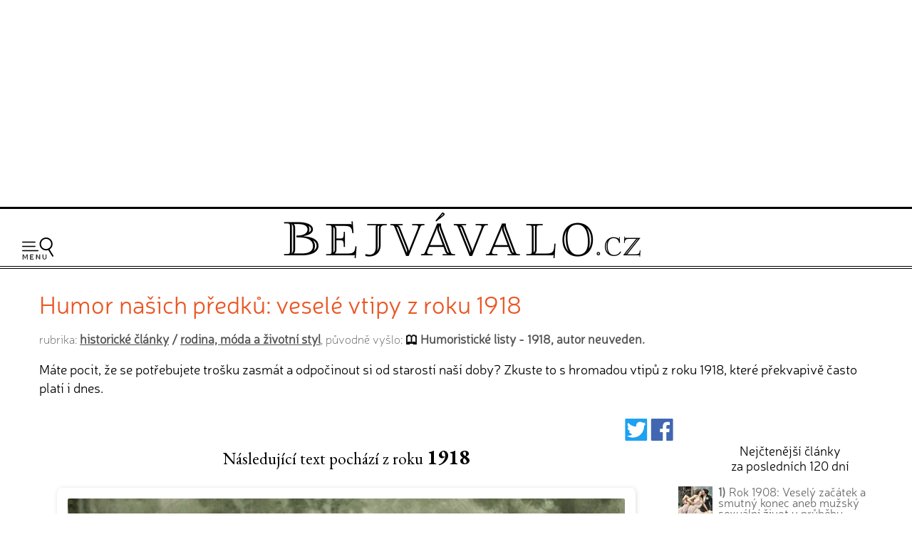

--- FILE ---
content_type: text/html; charset=UTF-8
request_url: https://www.bejvavalo.cz/clanek/humor-nasich-predku-vesele-vtipy-z-roku-1918/
body_size: 12409
content:
<!DOCTYPE HTML>
<html lang="cs">
<head>

<meta http-equiv="content-type" content="text/html; charset=UTF-8">
<title>Humor našich předků: veselé vtipy z roku 1918 - Bejvávalo.cz</title>
<meta name="copyright" content="Bejvávalo.cz">
<meta name="author" content="Bejvávalo.cz">
<meta name="description" content="Máte pocit, že se potřebujete trošku zasmát a odpočinout si od starostí naší doby? Zkuste to s hromadou vtipů z roku 1918, které překvapivě často platí i dnes.">
<meta name="keywords" content="minulost, historie, archiv, vědecké objevy, pokrok, vynálezy">
<meta name="robots" content="index,follow">
<meta name="revisit-after" content="1 days">
<meta name="publisher" content="bejvavalo.cz">
<meta name="DC.Identifier" content="(SCHEME=ISSN) 2570-690X">
<meta name="content-language" content="cs">
<meta name="audience" content="all">
<!-- meta name="verify-v1" content="uVaQ/SNDA0fRAcoD68dfk9clWU7PGgNTW29Uu4Z0NQY=" / -->
<meta http-equiv="X-UA-Compatible" content="IE=edge">
                                    
<meta name="viewport" content="width=device-width,initial-scale=1">

<link rel="preconnect" href="https://d21-a.sdn.cz/">
<link rel="dns-prefetch" href="https://d21-a.sdn.cz/">
<link rel="preconnect" href="https://googleads.g.doubleclick.net/">
<link rel="preconnect" href="https://www.googletagmanager.com/">
<link rel="preconnect" href="https://pagead2.googlesyndication.com/">
<link rel="preconnect" href="https://www.googletagservices.com/">

<style>

@font-face {
  font-display: block; 
  font-family: 'Neris';
  font-style: normal;
  font-weight: 400;
  src: local('Neris'),url('https://www.bejvavalo.cz/fonty/font-Neris-Light.woff') format('woff'); 
}




body, html {margin: 0;
	padding: 0;}

body {margin: 0;
	padding: 0;
	background:white;
	color: black;
	text-align:center; 
    min-width:300px;   
	font-size: 15px;line-height:140%;
	text-rendering: optimizeLegibility;}

#celeokno {
	width:100%;
    min-width:300px;
    max-width:1300px;  
	padding:0; 
    min-height:1000px;
	height: auto;
	margin:0 auto 1em auto;
	position:relative;
    text-align:left;
	}

#celeokno .celeoknobox {padding:0 0 0 0; 
	margin:0;  	
	} 	

.bannervelkyhorni {    
    max-width:1300px;
	min-height:280px;
    width:100%; 
 	padding:2px 0 8px 0; 
	margin:0 auto 0 auto; 
    height: auto;
	text-align:center;
    } 

.bannervelkyhornibox {text-align:center;
    margin:0 auto 0 auto;}
  
@media only screen and (max-width: 950px) {
    .bloktextovy .reklama {display:none;}
	.bannervelkyhorni {display:none;}   
}

img {
	border: none;
}
</style> 
<link rel="alternate" type="application/rss+xml" href="https://www.bejvavalo.cz/rss.php" title="Bejvávalo.cz - nejnovější články a aktuality - RSS kanál">

<link rel="icon" href="https://www.bejvavalo.cz/favicon.ico" type="image/x-icon">
<link rel="shortcut icon" href="https://www.bejvavalo.cz/favicon.ico" type="image/x-icon">

<meta property="fb:app_id" content="1372741729508068"> 

<meta name="application-name" content="Bejvávalo.cz">
<meta name="msapplication-tooltip" content="magazín o zapomenuté historii, kterou ani Google nezná">
<meta name="msapplication-starturl" content="https://www.bejvavalo.cz">
<meta name="msapplication-task" content="name=Historické články;action-uri=https://www.bejvavalo.cz/clanky.php">
<meta name="msapplication-task" content="name=Historické fotky;action-uri=https://www.bejvavalo.cz/fotogalerie.php">
<meta name="msapplication-task" content="name=Historické tapety na plochu;action-uri=https://www.bejvavalo.cz/pozadi.php">

<meta property="og:title" content="Humor našich předků: veselé vtipy z roku 1918 - Bejvávalo.cz" > 
<meta property="og:description" content="Máte pocit, že se potřebujete trošku zasmát a odpočinout si od starostí naší doby? Zkuste to s hromadou vtipů z roku 1918, které překvapivě často platí i dnes." > 
<meta property="og:site_name" content="Bejvávalo.cz" > 
<meta property="og:url" content="https://www.bejvavalo.cz/clanek/humor-nasich-predku-vesele-vtipy-z-roku-1918/" > 
<meta property="og:image" content="https://www.bejvavalo.cz/clanky/foto/tri-veseli-lide-barva.jpg" >  
<meta property="og:type" content="article" > 
<meta property="og:updated_time" content="1602604800" > 
<link rel="image_src" href="https://www.bejvavalo.cz/clanky/foto/tri-veseli-lide-barva.jpg" >  
<link rel="previewimage" href="https://www.bejvavalo.cz/clanky/foto/tri-veseli-lide-barva.jpg" >  




<script type="application/ld+json">
{
"@context": "https://schema.org",   
"@type": "NewsArticle",                
"headline": "Humor našich předků: veselé vtipy z roku 1918",   
"description": "Máte pocit, že se potřebujete trošku zasmát a odpočinout si od starostí naší doby? Zkuste to s hromadou vtipů z roku 1918, které překvapivě často platí i dnes.",  
"image": [                               
"https://www.bejvavalo.cz/clanky/foto/tri-veseli-lide-barva.jpg"    
],                                               
"discussionUrl": "https://www.bejvavalo.cz/clanek/humor-nasich-predku-vesele-vtipy-z-roku-1918/", 
"datePublished": "2020-10-13T18:00:00+0200",  
"dateModified": "2020-10-13T18:00:00+0200",  
"author": {                                      
"@type": "Person",                            
"name": "Humoristické listy - 1918, autor neuveden.",                       
"url" : "https://www.bejvavalo.cz/", 
"sameAs" : [                                             
"https://www.facebook.com/bejvavalo.cz/"        
]                                               
},                                              
"about": [                                     
{"name":"rodina"},
{"name":"zábava"},
{"name":"vtipy"},
{"name":"historie"},
{"name":"humor"}
],                                                
"publisher": {                                   
"@type": "Organization",                       
"name": "Bejvávalo.cz",                         
"logo": {                                        
"@type": "ImageObject",                        
"url": "https://www.bejvavalo.cz/pic/bejvavalo-velka-ikona.jpg"         
} 
}, 
"mainEntityOfPage": {                             
"@type": "WebPage",                             
"@id": "https://www.bejvavalo.cz/clanek/humor-nasich-predku-vesele-vtipy-z-roku-1918/"  
},                                                    
"isFamilyFriendly":true                             
}                                                    
</script>



<link rel="canonical" href="https://www.bejvavalo.cz/clanek/humor-nasich-predku-vesele-vtipy-z-roku-1918/">


<meta name="theme-color" content="#CFAD43">

<base href="https://www.bejvavalo.cz/">


<!-- <script src="//ajax.googleapis.com/ajax/libs/jquery/1.12.4/jquery.min.js"></script> -->
<script src="/js/jquery.min.js"></script>
<script>
if (typeof jQuery == 'undefined')
{
    document.write(unescape("%3Cscript src='/js/jquery-1.12.4.min.js' type='text/javascript'%3E%3C/script%3E"));
}
</script>



<script defer src="/js/javascript.js"></script>


 
<!-- Global site tag (gtag.js) - Google Analytics - GA4 -->
<script async src="https://www.googletagmanager.com/gtag/js?id=G-D544JG955J"></script>
<script>
  window.dataLayer = window.dataLayer || [];
  function gtag(){dataLayer.push(arguments);}
  gtag('js', new Date());

  gtag('config', 'G-D544JG955J');
</script>

<link rel="stylesheet" type="text/css" href="https://www.bejvavalo.cz/css/styly-2023.css?i=2025-06-11-05"><script async src="https://pagead2.googlesyndication.com/pagead/js/adsbygoogle.js?client=ca-pub-6424002331455043"
     crossorigin="anonymous"></script>

<script src="https://d21-a.sdn.cz/d_21/sl/3/loader.js"></script>
<meta name="szn:permalink" content="www.bejvavalo.cz/clanek/humor-nasich-predku-vesele-vtipy-z-roku-1918/">

<!-- Clarity tracking code for https://www.bejvavalo.cz/ -->
<script>
    (function(c,l,a,r,i,t,y){
        c[a]=c[a]||function(){(c[a].q=c[a].q||[]).push(arguments)};
        t=l.createElement(r);t.async=1;t.src="https://www.clarity.ms/tag/"+i+"?ref=bwt";
        y=l.getElementsByTagName(r)[0];y.parentNode.insertBefore(t,y);
    })(window, document, "clarity", "script", "hocwtgbhxd");
</script>
</head>
<body>    
<div id="leader1">

<div class="bannervelkyhorni 3"><div class="bannervelkyhornibox"><!-- Bejvávalo - responzivní horní -->
<ins class="adsbygoogle"
     style="display:block"
     data-ad-client="ca-pub-6424002331455043"
     data-ad-slot="5487348995"
     data-ad-format="auto"
     data-full-width-responsive="true"></ins>
<script>
(adsbygoogle = window.adsbygoogle || []).push({});
</script></div></div>
</div>





<div id="celeokno" style="position: relative; height:auto; min-height: 0px; width:auto;"> 
	<div id="velkahlavicka" class="celeoknobox">
		<header>
		<div id="hlavicka">
			<div class="hlavickabox">

			<div class="hlavickalogo"><a href="https://www.bejvavalo.cz/" title="zobrazit úvodní stránku serveru Bejvávalo.cz"><h2><span>Bejvávalo.cz</span></h2></a></div><nav class="hornimenu"><button class="menuhamburger" aria-label="Menu"><span>Menu</span></button><ul><li class="menuhledani"><form action="/hledani.php" method="get"><input type="search" name="text" value="" placeholder="Napište hledaný text…" class="poleprotext" aria-label="Hledat"><input type="submit" value=" Hledat " class="lupa" title="Hledat"></form></li><li class="uroven0"><a href="https://www.bejvavalo.cz/">Hlavní stránka</a></li><li class="uroven0">
<a href="https://www.bejvavalo.cz/clanky.php" class="zvolene"><strong>Historické články</strong></a><div class="submenu1"><ul><li class="uroven1"><a href="https://www.bejvavalo.cz/clanky.php?sub=16" class="nezvolene" title="">Architektura a stavebnictví</a></li><li class="uroven1"><a href="https://www.bejvavalo.cz/clanky.php?sub=15" class="nezvolene" title="">Automobily a motocykly</a></li><li class="uroven1"><a href="https://www.bejvavalo.cz/clanky.php?sub=26" class="nezvolene" title="">Elektrotechnika a elektronika</a></li><li class="uroven1"><a href="https://www.bejvavalo.cz/clanky.php?sub=17" class="nezvolene" title="">Energetika</a></li><li class="uroven1"><a href="https://www.bejvavalo.cz/clanky.php?sub=27" class="nezvolene" title="">Fotografie, film, rozhlas a televize</a></li><li class="uroven1"><a href="https://www.bejvavalo.cz/clanky.php?sub=24" class="nezvolene" title="">Historické události</a></li><li class="uroven1"><a href="https://www.bejvavalo.cz/clanky.php?sub=31" class="nezvolene" title="Nemoci, lékařství a lidské zdraví.">Lékařství a zdraví</a></li><li class="uroven1"><a href="https://www.bejvavalo.cz/clanky.php?sub=14" class="nezvolene" title="">Letectví a vzduchoplavba</a></li><li class="uroven1"><a href="https://www.bejvavalo.cz/clanky.php?sub=25" class="nezvolene" title="">Námořnictvo a lodě</a></li><li class="uroven1"><a href="https://www.bejvavalo.cz/clanky.php?sub=30" class="nezvolene" title="">Recepty, vaření a jídlo</a></li><li class="uroven1"><a href="https://www.bejvavalo.cz/clanky.php?sub=20" class="nezvolene" title="">Rodina, móda a životní styl</a></li><li class="uroven1"><a href="https://www.bejvavalo.cz/clanky.php?sub=32" class="nezvolene" title="">Sport</a></li><li class="uroven1"><a href="https://www.bejvavalo.cz/clanky.php?sub=29" class="nezvolene" title="">Válka, zbraně a vojenství</a></li><li class="uroven1"><a href="https://www.bejvavalo.cz/clanky.php?sub=18" class="nezvolene" title="">Věda a výzkum</a></li><li class="uroven1"><a href="https://www.bejvavalo.cz/clanky.php?sub=19" class="nezvolene" title="">Významné osobnosti</a></li><li class="uroven1"><a href="https://www.bejvavalo.cz/clanky.php?sub=22" class="zvolene"><strong>Zajímavosti</strong></a></li><li class="uroven1"><a href="https://www.bejvavalo.cz/clanky.php?sub=35" class="nezvolene" title="">Zločin a trest, nehody</a></li><li class="uroven1"><a href="https://www.bejvavalo.cz/clanky.php?sub=13" class="nezvolene" title="">Železnice</a></li><li class="uroven1"><a href="https://www.bejvavalo.cz/clanky.php?sub=21" class="nezvolene" title="">Životní prostředí, příroda a zemědělství</a></li></ul></div></li><li class="uroven0">
<a href="https://www.bejvavalo.cz/tema.php" class="nezvolene" title="články podle témat">Témata článků</a></li><li class="uroven0">
<a href="https://www.bejvavalo.cz/kolorovano.php" class="nezvolene" title="fotogalerie historických kolorovaných fotografií a obrázků">Kolorované fotografie</a></li><li class="uroven0">
<a href="https://www.bejvavalo.cz/fotogalerie.php" class="nezvolene" title="retro fotogalerie historických fotografií a obrázků">Fotoarchiv</a></li><li class="uroven0">
<a href="https://www.bejvavalo.cz/zajimavosti.php" class="nezvolene" title="zajimavé informace a citáty z historie">Zajímavosti</a></li><li class="uroven0">
<a href="https://www.bejvavalo.cz/hledani.php" class="nezvolene" title="vyhledávání v článcích">Vyhledávání</a></li><li class="uroven0">
<a href="https://www.bejvavalo.cz/onas.php" class="nezvolene" title="podrobnější informace o serveru Bejvávalo.cz">O nás</a></li><li class="uroven0">
<a href="https://www.bejvavalo.cz/napiste.php" class="nezvolene" title="napište nám své připomínky, náměty, nápady a názory k serveru www.Priroda.cz">Napište nám</a></li></ul></nav>
<!-- ci: 06.11.2025 10:36-->
		
		</div>
	</div>
</header>


<div id="stred" data-sticky_parent><div class="stredbox"><div id="sloupec1000"><div class="sloupec1000box">
<h1 class="nadpiskategorie zvyraznenynadpis">Humor našich předků: veselé vtipy z roku 1918</h1>

<div class="zdrojpodnadpis">rubrika: <b><a href="clanky.php">historické články</a> / <a href="clanky.php?sub=20">rodina, móda a životní styl</a></b>, původně vyšlo: <b><span class="ikonakniha">Humoristické listy - 1918, autor neuveden.</span></b></div>
<div class="clanekuvod">Máte pocit, že se potřebujete trošku zasmát a odpočinout si od starostí naší doby? Zkuste to s hromadou vtipů z roku 1918, které překvapivě často platí i dnes.</div></div></div><div id="sloupec700"><div class="sloupec700box"><main><div class="clanekhlavni"><div class="ikonyuvodclankufb"><a
href="	http://twitter.com/share?url=https%3A%2F%2Fwww.bejvavalo.cz%2Fclanek%2Fhumor-nasich-predku-vesele-vtipy-z-roku-1918%2F%26utm_source%3Dtwitter%26utm_medium%3Dsoc-button" target="_blank"
title="Sdílet na Twitteru / X"><svg fill="#1da1f2" version="1.1" id="Capa_1" xmlns="http://www.w3.org/2000/svg" xmlns:xlink="http://www.w3.org/1999/xlink" width="24px" height="24px" viewBox="0 0 563.432 563.432" xml:space="preserve"><g id="SVGRepo_bgCarrier" stroke-width="0"></g><g id="SVGRepo_tracerCarrier" stroke-linecap="round" stroke-linejoin="round"></g><g id="SVGRepo_iconCarrier"> <g> <g> <path d="M532.832,0H30.6C13.703,0,0,13.703,0,30.6v502.232c0,16.896,13.703,30.6,30.6,30.6h502.232 c16.897,0,30.6-13.703,30.6-30.6V30.6C563.432,13.696,549.735,0,532.832,0z M517.746,150.785 c-4.376,4.963-8.972,9.706-13.782,14.223c-10.661,10-20.202,19.774-20.135,23.385c0.036,1.921,0.055,4.1,0.055,6.53 c0,26.965-3.941,53.875-11.823,80.735c-7.883,26.855-19.86,52.626-35.931,77.302c-16.077,24.682-35.209,46.506-57.399,65.484 c-22.191,18.984-48.948,34.125-80.265,45.422c-31.315,11.305-64.816,16.953-100.484,16.953 c-47.179,0-90.992-10.588-131.445-31.775c-12.95-6.781-17.448-12.693-10.747-12.363c3.862,0.189,7.913,0.281,12.148,0.281 c37.632,0,71.953-9.301,102.975-27.918c12.534-7.521,9.712-14.822-4.345-18.826c-11.561-3.293-22.35-8.715-32.369-16.254 c-9.847-7.412-17.925-15.992-24.241-25.74c-7.95-12.271-7.007-23.189-1.763-22.748c3.317,0.281,6.487,0.422,9.517,0.422 c4.468,0,8.917-0.287,13.335-0.857c7.32-0.949,1.218-4.572-11.879-11.059c-12.423-6.15-23.329-14.885-32.717-26.193 c-15.245-18.348-22.864-39.664-22.864-63.924c0,0,0-0.281,0-0.624s9.278,4.926,21.94,8.482 c12.663,3.556,14.052-2.246,4.958-12.234c-5.41-5.937-10.123-12.571-14.144-19.896c-8.09-14.725-12.13-30.691-12.13-47.907 c0-9.131,1.145-17.932,3.427-26.389c3.813-14.113,17.644-15.006,27.858-4.56c21.383,21.873,46.059,40.019,74.015,54.438 c28.183,14.541,57.932,24.027,89.236,28.446c14.474,2.044,25.19-2.57,24.492-8.941c-0.428-3.911-0.642-7.772-0.642-11.573 c0-27.791,9.798-51.487,29.4-71.09c19.596-19.596,43.292-29.394,71.083-29.394c19.842,0,37.559,4.939,53.141,14.823 c12.344,7.827,32.001,14.847,45.856,10.196c4.945-1.659,9.816-3.513,14.615-5.563c13.439-5.741,20.3-0.38,12.393,11.916 c-3.525,5.483-7.589,10.563-12.179,15.227c-10.251,10.416-8.953,15.141,5.221,11.561c2.319-0.587,4.639-1.218,6.958-1.891 C523.125,134.793,527.409,139.817,517.746,150.785z"></path> </g> </g> </g></svg></a> <a
href="https://www.facebook.com/share.php?u=https%3A%2F%2Fwww.bejvavalo.cz%2Fclanek%2Fhumor-nasich-predku-vesele-vtipy-z-roku-1918%2F%26utm_source%3Dfacebook%26utm_medium%3Dsoc-button&amp;quote=Humor na&scaron;ich předků: vesel&eacute; vtipy z roku 1918" target="_blank"
title="Sdílet na Facebooku"><svg xmlns:dc="http://purl.org/dc/elements/1.1/" xmlns:cc="http://creativecommons.org/ns#" xmlns:rdf="http://www.w3.org/1999/02/22-rdf-syntax-ns#" xmlns:svg="http://www.w3.org/2000/svg" xmlns="http://www.w3.org/2000/svg" xmlns:sodipodi="http://sodipodi.sourceforge.net/DTD/sodipodi-0.dtd" xmlns:inkscape="http://www.inkscape.org/namespaces/inkscape" version="1.1" id="Layer_1" x="0px" y="0px" width="24px" height="24px" viewBox="0 0 447.99999 448.00002" enable-background="new 0 0 266.893 266.895" xml:space="preserve" inkscape:version="0.91 r13725" sodipodi:docname="social-facebook.svg" fill="#4267b2"><g id="SVGRepo_bgCarrier" stroke-width="0"></g><g id="SVGRepo_tracerCarrier" stroke-linecap="round" stroke-linejoin="round"></g><g id="SVGRepo_iconCarrier"><metadata id="metadata9"><rdf:rdf><cc:work rdf:about=""><dc:format>image/svg+xml</dc:format><dc:type rdf:resource="http://purl.org/dc/dcmitype/StillImage"></dc:type><dc:title></dc:title></cc:work></rdf:rdf></metadata><defs id="defs7"></defs><sodipodi:namedview pagecolor="#ffffff" bordercolor="#666666" borderopacity="1" objecttolerance="10" gridtolerance="10" guidetolerance="10" inkscape:pageopacity="0" inkscape:pageshadow="2" inkscape:window-width="1611" inkscape:window-height="1122" id="namedview5" showgrid="true" inkscape:snap-bbox="true" inkscape:bbox-nodes="true" inkscape:zoom="0.8842429" inkscape:cx="27.284479" inkscape:cy="250.5871" inkscape:window-x="0" inkscape:window-y="0" inkscape:window-maximized="0" inkscape:current-layer="Layer_1"><inkscape:grid type="xygrid" id="grid4137" spacingx="16" spacingy="16.000001" empspacing="2"></inkscape:grid></sodipodi:namedview><path style="stroke:none" d="M 24.727226,-0.00357453 C 11.06907,-0.00357453 -1.525879e-5,11.065512 -1.525879e-5,24.723668 l 0,398.548952 c 0,13.65468 11.06734725879,24.72724 24.72724125879,24.72724 l 214.563064,0 0,-173.49132 -58.38048,0 0,-67.61203 58.38048,0 0,-49.86529 c 0,-57.864202 35.34117,-89.37185 86.96125,-89.37185 24.72618,0 45.97867,1.841252 52.17065,2.665227 l 0,60.471913 -35.8024,0.0174 c -28.07075,0 -33.50723,13.34098 -33.50723,32.91645 l 0,43.16657 66.95336,0 -8.71889,67.61203 -58.23447,0 0,173.49132 114.16361,0 c 13.65294,0 24.72385,-11.07082 24.72385,-24.72724 l 0,-398.548952 c 0,-13.658156 -11.06917,-24.72724271 -24.72385,-24.72724271 l -398.548944,0 z" id="Blue_1_" inkscape:connector-curvature="0"></path></g></svg></a></div><div class="puvodnirokvydani">Následující text pochází z roku <span>1918</span></div><div class="clanekdetailfotky"><a href="/clanky/foto/tri-veseli-lide.jpg" data-lightbox="example-set" data-title="Veselí lidé."><picture>
<source type="image/webp" srcset="/nahledy/t/tri/tri-veseli-lide-barva-foto-352x253.webp 352w, nahledy/t/tri/tri-veseli-lide-barva-foto-600x431.webp 600w, /nahledy/t/tri/tri-veseli-lide-barva-foto-800x575.webp 800w"  sizes="(max-width: 500px) 352px, (max-width: 900px) 600px, 800px">
<source type="image/jpeg" srcset="/nahledy/t/tri/tri-veseli-lide-barva-foto-352x253.jpg 352w, nahledy/t/tri/tri-veseli-lide-barva-foto-600x431.jpg 600w, /nahledy/t/tri/tri-veseli-lide-barva-foto-800x575.jpg 800w"  sizes="(max-width: 500px) 352px, (max-width: 900px) 600px, 800px">
<img src="/nahledy/t/tri/tri-veseli-lide-barva-foto-800x575.jpg"  fetchpriority="high"  alt="Veselí lidé. - klikněte pro zobrazení detailu" title="Veselí lidé. - klikněte pro zobrazení detailu" width="800" height="575" ></picture><div class="clanekdetailfotkypopis"><i>Veselí lidé.<br><small>Historický obrázek kolorovaný serverem Bejvávalo.cz, původní autor neznámý.</small></i></div></a></div>


<br>
<h2 class="titulekprvni">Znamení doby.</h2><p>


Zákazník ke krejčímu, který mu bere míru na kalhoty: „Kdy pak budete asi s prací hotov ?“<br>

„Mám mnoho práce, dělníci jsou na vojně, dříve ne, až tak za měsíc —“<br>

„Za měsíc? Pak udělejte, prosím vás, ty kalhoty v pase o čtyři čísla užší, do té doby se jistě zase zhubnu.“

<p><!-- o1 -->

<br>


Materialista: „Neřekl jsem ti, ty kluku hloupá, že ten roztok musí stát šest dní, nežli se začne filtrovat? A ty mi ho filtruješ, ačkoliv stojí teprve čtyři dny.“

<br>

Praktikant: „No jo, ale to jste mi říkal v zimě, a teď v létě jsou dny delší.“

<p><!-- o2 -->

<br>

„Nevíte, kde bych tady koupil peří?“<br>

„Peří? Jó, to je těžká víc!“

<p><!-- o3 -->

<br>

Vídeňský posluha, nesoucí těžký balík na dráhu:<br>

„To půjde do Prahy jako nákladní zboží ?“<br>

„Ano.“<br>

„No, pak ten kolega, který to ponese z pražského nádraží, už se s tím tolik nenadře !“

<p><!-- o4 -->

<br>

<strong>Čechy srdcem Evropy.</strong> <br>

Z toho každý pochopi, <br>

proč dnes Němci jako kati <br>

chtějí Čechy roztrhati, <br>

jeť to jejich přání vroucí <br>

-by přestalo navždy tlouci.

<p><!-- o5 -->

<br>

„To je hrozné, člověče, jak ty jsi zanedbán! Ty nic nečteš? Jestli pak kupuješ nějaké listy?“<br>

„Rozhodně; tabákové, a platím za ně každou cenu...“

<p><!-- o6 -->

<br>

Každý bude míti svoji upomínku na válku. Někdo souchotiny, jiný žal po svých padlých, někomu bude klapat jeho dřevěná noha... Ale nejhroznější upomínku bude míti náš ubohý Mařan.“<br>

„Vždyť přece opustil nemocnici úplně vyléčen ?“<br>

„Ano, ale oženil se se svojí ošetřovatelkou...“

<p><!-- o7 -->

<br>

„Ale ženuško, k čemu do lázní? Vždyť lékař tě prohlížel a prohlásil, že naprosto neví, co ti schází."<br>

„To ještě není důkaz, že nejsem nemocná. Což jestli je to ta — záhadná nemoc, co řádí ve Španělsku?“

<p><!-- o8 -->

<br>


„Slyšel jste již o zamýšleném zavedení stejnokrojů pro všecky občany?“<br>

„To já říkám již dávno, že budeme co nejdříve chodit v uniformě Adamově!“

<p><!-- o9 -->

<br>
s — enkou v ruce : „Mít či nemít ? Je to jedno, nedostanu tak jako tak nic!“

<p><!-- o10 -->

<br>
Čert nám byl tu válku dlužen!
<br>
 Ta má život tuhý!<br>

Sto let nejmíň budem <br>
po ní vylizovat dluhy...!

<p><!-- o11 -->

<br>

„Hleďme na tu naši Elsu! Odmítla inženýra, radu, bankovního ředitele — prosím tě, na koho vlastně čekáš ?“<br>

„Na chemika! Ten vynalezne náhražku nějaké potraviny a za půl roku budeme milionáři !“

<p><!-- o12 -->

<br>
„Řekni mi, proč s tímhle pacientem děláš takové orace ? K vůli vytažení stoličky uspávání! Trochu bolesti by přece vydržel —“<br>

„Víš, to je můj holič a ten by mi to moh' oplatit!“

<p><!-- o13 -->

<br>
Synáček dramatického spisovatele při prohlížení cenníku uhlířské firmy, kde jsou různé druhy topiva:<br>

„Tati, co znamená tuhle to slovo kusové ? To je pro toho, kdo topí divadelními kusy, viď ?“

<p><!-- o14 -->

<br>
<strong>Luxus.</strong>

<br>

„Co se to tam stalo?"<br>

„Pan Krahulec se zastřelil.“<br>

„Ten boháč? A proč?<br>

„Řekl si: Chtěl bych sníst talíř višňových knedlíků s máslem a se syrečkem a pak chci zemřít. Opravdu si toho dopřál, ale zůstal bez krejcaru a proto se bouchnul...!“

<p><!-- o15 -->

<br>
<strong>V atelieru.</strong><br>

„Čím to, že teď všecky postavy maluješ v sedící posici. Ani jedna nestojí —<br>

„Protože mi nechtějí stát modelky. Prý se cost nastojí ve frontách a tady si chtějí odpočinout.“<br>

<p><!-- o16 -->

<br>
<strong>Restaurační obědy.</strong><br>

Jedním se dnes nenasytíš, abys jedl dvakrát.<br>

A to dovolit si může<br>

jen ten, kdo si na—hromadil peněz!

<p><!-- o17 -->

<br>
<strong>Na výletě.</strong><br>

„Ale, ale, koukni, Lízinko, sedla jsi si do trávy a máš šatičky celé zelené —“<br>

„Za to nemohu ! Je to asi taky válečná tráva, že tolik pouští...!“<div class="konecobtekani"></div><br><div class="showPopUp" id="showPopUp"></div><div class="cervena"><small>Původní zdroj historického článku:</small><div class="odsazeni"><strong>Humoristické listy - 1918, autor neuveden.</strong></div><br></div></div>

<div class="clanekpodpis"><small></small><br><small class="cerna">témata článku:</small><div class="odsazeni cerna"><span><a href="tema.php?slovo=1918"><b class="tucne">1918</b></a>, <a href="tema.php?slovo=z%C3%A1bava"><b class="tucne">zábava</b></a>, <a href="tema.php?slovo=vtipy"><b class="tucne">vtipy</b></a>, <a href="tema.php?slovo=historie"><b class="tucne">historie</b></a>, <a href="tema.php?slovo=humor"><b class="tucne">humor</b></a></span><br></div><br><div class="cerna"><div class="tlacitkolibise"><seznam-pocitadlolibise entity="https://www.bejvavalo.cz/clanek/humor-nasich-predku-vesele-vtipy-z-roku-1918/" layout="box_count" size="large"></seznam-pocitadlolibise></div>datum digitalizace historického článku a zveřejnění na internetu:</div><div class="odsazeni cerna tucne">13. října 2020<br></div><br><p><br><b>Diskuze k článku „Humor našich předků: veselé vtipy z roku 1918“</b><br><div id="discussion"></div><script>
;
	
	        window.SZN.DiscussionLoader.load(["embedded"]).then(() => {
			    const instance = SZN.Discussion.create(
			        "bejvavalo", 
			        "discussion", 
			        {
			        // konfigurace
			        }
			    );
			
			    instance.loadDiscussion(
			    "www.bejvavalo.cz/clanek/humor-nasich-predku-vesele-vtipy-z-roku-1918/",
			    {   // meta data
			        title: "Humor našich předků: veselé vtipy z roku 1918",
			        url: "https://www.bejvavalo.cz/clanek/humor-nasich-predku-vesele-vtipy-z-roku-1918/"
			    }
			);
			});
	
	
		   </script><br><div data-szn-recass-box='{"zone_id": 9259}'></div>    <!-- div class="odsazeni fb-like" data-send="true" data-href="https://www.bejvavalo.cz/clanek/humor-nasich-predku-vesele-vtipy-z-roku-1918/" data-layout="button_count" data-action="like" data-size="large" data-show-faces="true" data-share="true"></div --><br>&nbsp;	
      </div><p><div class="vyzvakesledovani">Líbí se Vám naše původní historické články? Sledujte nás na <a href="https://www.facebook.com/bejvavalo.cz/" class="cervena"><b>Facebooku</b></a> nebo pomocí <a href="https://www.bejvavalo.cz/rss.php" class="cervena"><b>RSS kanálu</b></a>!</div><br><div class="novinkypodclanek"><br><table class="dalsiclankysloupce"><tr><th colspan="3">Další články na podobné téma</th></tr><tr><td width="33.333333333333%" valign="top"><a href="/clanek/jarni-modni-trendy-damskeho-obleceni-z-roku-1916/"><img src="/nahledy/z/zen/zena-jaro-moda-foto-224x224.jpg"  alt="Jarní módní trendy dámského oblečení z roku 1916" width="224" height="224" loading="lazy" title="Jarní módní trendy dámského oblečení z roku 1916" class="malafotka"></a><br><a href="/clanek/jarni-modni-trendy-damskeho-obleceni-z-roku-1916/">Jarní módní
trendy dámského
oblečení z roku
1916</a><br></td><td width="33.333333333333%" valign="top"><a href="/clanek/rada-z-roku-1914-zeny-neberte-si-muze-se-smyslem-pro-humor/"><img src="/nahledy/n/nov/novomanzele-1890-barva-foto-224x224.jpg"  alt="Rada z roku 1914: Ženy, neberte si muže se smyslem pro humor!" width="224" height="224" loading="lazy" title="Rada z roku 1914: Ženy, neberte si muže se smyslem pro humor!" class="malafotka"></a><br><a href="/clanek/rada-z-roku-1914-zeny-neberte-si-muze-se-smyslem-pro-humor/">Rada z roku 1914:
Ženy, neberte si
muže se smyslem pro
humor!</a><br></td><td width="33.333333333333%" valign="top"><a href="/clanek/rok-1906-odvazna-cestovatelka-ktera-se-sama-vypravila-na-vypravu-do-afriky/"><img src="/nahledy/m/map/mapa-afriky-1846-foto-224x224.jpg"  alt="Rok 1906: Odvážná cestovatelka, která se sama vypravila na výpravu do Afriky" width="224" height="224" loading="lazy" title="Rok 1906: Odvážná cestovatelka, která se sama vypravila na výpravu do Afriky" class="malafotka"></a><br><a href="/clanek/rok-1906-odvazna-cestovatelka-ktera-se-sama-vypravila-na-vypravu-do-afriky/">Rok 1906: Odvážná
cestovatelka, která
se sama vypravila na
výpravu do Afriky</a><br></td></tr><tr><td colspan="3" class="dalsiclanky"><a href="/clanky.php?sub=20">zobrazit více článků...</a></td></tr></table></div><br></main></div></div><div id="sloupec300"><div class="sloupec300box"><div class="bloktextovy fotoarchiv">
<div class="bloktextovyhlavicka">
<h4 class="bloknadpis">Nejčtenější články<br>za posledních 120 dní</h4>
</div>
<div class="blokobsah">
<div class="blokprvek doprostred">
<div class="bloknejclanek"><p>
<a href="/clanek/rok-1908-vesely-zacatek-a-smutny-konec-aneb-muzsky-sexualni-zivot-v-prubehu-casu/" class="bloknejtitulek"><img src="/nahledy/l/las/laska-polibek-muz-a-zena-barva-0-foto-48x48.jpg" loading="lazy" alt="Rok 1908: Veselý začátek a smutný konec aneb mužský sexuální život v průběhu času" width="48" height="48" class="bloknejobrazek"><b>1)</b> Rok 1908: Veselý začátek a smutný konec aneb mužský sexuální život v průběhu…</a> &nbsp;&nbsp;&nbsp;<span class="bloknejprecteni">(239&nbsp;833&nbsp;přečtení)</span></div><div class="bloknejclanek"><p>
<a href="/clanek/jak-se-pred-100-lety-opravovaly-poskozene-silnice/" class="bloknejtitulek"><img src="/nahledy/n/nak/nakladni-automobil-na-silnici-barva-foto-48x48.jpg" loading="lazy" alt="Jak se před 100 lety opravovaly poškozené silnice? " width="48" height="48" class="bloknejobrazek"><b>2)</b> Jak se před 100 lety opravovaly poškozené silnice? </a></div><div class="bloknejclanek"><p>
<a href="/clanek/tajny-navrh-prezidenta-t-g-masaryka-na-smireni-s-nemci/" class="bloknejtitulek"><img src="/nahledy/t/tgm/tgm-v-pracovne-u-stolu-barva-foto-48x48.jpg" loading="lazy" alt="Tajný návrh prezidenta T. G. Masaryka na smíření s Němci" width="48" height="48" class="bloknejobrazek"><b>3)</b> Tajný návrh prezidenta T. G. Masaryka na smíření s Němci</a></div><div class="bloknejclanek"><p>
<a href="/clanek/dojemne-reakce-z-celeho-sveta-na-smrt-prezidenta-t-g-masaryka/" class="bloknejtitulek"><img src="/nahledy/t/tgm/tgm-smrt-barva-foto-48x48.jpg" loading="lazy" alt="Dojemné reakce z celého světa na smrt prezidenta T. G. Masaryka" width="48" height="48" class="bloknejobrazek"><b>4)</b> Dojemné reakce z celého světa na smrt prezidenta T. G. Masaryka</a></div><div class="bloknejclanek"><p>
<a href="/clanek/vesely-zivot-sarah-bernhard-dodnes-zname-z-obrazu-alfonse-muchy/" class="bloknejtitulek"><img src="/nahledy/o/obr/obraz-sarah-bernhard-alfons-mucha-0-foto-48x48.jpg" loading="lazy" alt="Veselý život Sarah Bernhard, dodnes známé z obrazů Alfonse Muchy" width="48" height="48" class="bloknejobrazek"><b>5)</b> Veselý život Sarah Bernhard, dodnes známé z obrazů Alfonse Muchy</a></div></div></div><div class="blokkonec"></div></div><div class="bloktextovy kniha">
<div class="bloktextovyhlavicka">
<h4 class="bloknadpis"><span style="font-size:0.95em;">Nákupem na <a href="https://www.hapik.cz/?utm_source=www.bejvavalo.cz&utm_medium=banner" style="color:#666;">Hapík.cz</a><br>podpoříte chod našeho serveru</span>
</h4></div>
<div class="blokobsah">
<div class="blokprvek doprostred">
 <div class="pozadidetail">
<a href="https://www.hapik.cz/drevena-pokladnicka-se-jmenem/?utm_source=www.bejvavalo.cz&utm_medium=banner" class="nepodtrhavat"><img src="nahledy/o/obc/obchod-hapik-drevena-pokladnicka-se-jmenem-na-prani-sirka-12-cm-zbozi-224x224.jpg" loading="lazy"  alt="Dřevěná pokladnička se jménem na přání šířka 12 cm" title="Dřevěná pokladnička se jménem na přání šířka 12 cm" width="224" height="224"><div class="zvyraznenynadpis nazevzbozi">Dřevěná pokladnička se jménem na přání šířka 12 cm</div></a></div></div></div><div class="blokkonec"></div></div><br><div class="plovoucibocni"><div class="bloktextovy reklama vymazatlinku"><div class="blokkonec"></div>	<div class="blokobsah">
	<div class="blokprvek doprostred">
<div class="bannervycentrovat 10">
<!-- Bejvávalo - 300x600 -->
<ins class="adsbygoogle"
     style="display:inline-block;width:300px;height:600px"
     data-ad-client="ca-pub-6424002331455043"
     data-ad-slot="9138819390"></ins>
<script>
     (adsbygoogle = window.adsbygoogle || []).push({});
</script></div>
</div></div><div class="blokkonec"></div></div></div></div></div><br class="konecobtekani"></div></div><div id="konec"><div class="konecbox">



<br><footer><div class="copy">

  
<b>Všechny historické články jsou 100% reálné!</b> Zveřejňujeme je tak, jak byly napsány v době původního vydání.
<br>
V historických článcích nejsou prováděny žádné jazykové úpravy podle dnešního pravopisu.
<p>
<b>Námi vydávané historické texty, fotografie a obrázky pocházejí z právně volných zdrojů.</b>
<p> 
Upozorňujeme, že na naši digitalizaci historických zdrojů a kolorování fotografií se již autorská ochrana vztahuje!<br> 
Pokud od nás chcete nějaký obsah přebírat, tak nás prosím nejdříve <a href="/napiste.php">kontaktujte</a> pro domluvení podmínek. Děkujeme za pochopení.
<p>
<span class="tucne velke">&copy; 2011 - 2025 <a href="/onas.php">Bejvávalo.cz</a></span><br>
ISSN 2570-690X<p>

Magazín Bejvávalo.cz je již od počátů svého fungování v roce 2011 provozován<br>na originálním redakčním systému z dílny <a href="https://www.perpetum.cz"><b>Perpetum</b> web design</a>.



<br>


<!-- div class="fb-like" data-href="https://www.facebook.com/bejvavalo.cz/" data-layout="button_count" data-action="like" data-size="large" data-show-faces="false" data-share="true"></div -->

  
</div>

<div class="spodnilista">Doporučujeme i naše další projekty: &nbsp; 
 
<a href="https://www.hapik.cz/?utm_source=www.bejvavalo.cz&utm_medium=lista2" title="Dřevěné doplňky Hapík.cz"><span>dřevěné dekorace </span><strong>Hapík.cz</strong></a>
&nbsp;&mdash;&nbsp; 

<a href="https://www.pieris.cz/?utm_source=www.bejvavalo.cz&utm_medium=lista2" title="Originální české samolepky na stěnu Pieris.cz"><span>originální samolepky </span><strong>Pieris.cz</strong></a>
&nbsp;&mdash;&nbsp;  

<a href="https://www.priroda.cz/?utm_source=www.bejvavalo.cz&utm_medium=lista2" title="Magazín o přírodě Přiroda.cz"><span>magazín </span><strong>Příroda.cz</strong></a>
&nbsp;&mdash;&nbsp; 
 
<a href="https://dragif.cz/?utm_source=www.bejvavalo.cz&utm_medium=lista2" title="Snadné sdílení PDF na Facebooku, převod PDF na GIF - Dragif.cz"><span>sdílení PDF souborů </span><strong>DraGIF.cz</strong></a>

       
</div>        
</footer></div></div><script>
<!--
document.write ('<img src="https://toplist.cz/dot.asp?id=1223573&amp;http='+escape(document.referrer)+'&amp;wi='+escape(window.screen.width)+'&he='+escape(window.screen.height)+'&amp;cd='+escape(window.screen.colorDepth)+'&amp;t='+escape(document.title)+'" width=1 height=1 border=0 alt="TOPlist">');
//--></script>
<noscript><div><img SRC="https://toplist.cz/dot.asp?id=1223573" alt="TOPlist" WIDTH="1" HEIGHT="1"></div></noscript>
</div></div>
	<script src="https://pocitadlolibise.seznam.cz/pocitadlolibise.js" async></script>
	
</body>
</html>

--- FILE ---
content_type: text/html; charset=utf-8
request_url: https://www.google.com/recaptcha/api2/aframe
body_size: 269
content:
<!DOCTYPE HTML><html><head><meta http-equiv="content-type" content="text/html; charset=UTF-8"></head><body><script nonce="K4lRAnovrFVY69CmrMsGKg">/** Anti-fraud and anti-abuse applications only. See google.com/recaptcha */ try{var clients={'sodar':'https://pagead2.googlesyndication.com/pagead/sodar?'};window.addEventListener("message",function(a){try{if(a.source===window.parent){var b=JSON.parse(a.data);var c=clients[b['id']];if(c){var d=document.createElement('img');d.src=c+b['params']+'&rc='+(localStorage.getItem("rc::a")?sessionStorage.getItem("rc::b"):"");window.document.body.appendChild(d);sessionStorage.setItem("rc::e",parseInt(sessionStorage.getItem("rc::e")||0)+1);localStorage.setItem("rc::h",'1762446896847');}}}catch(b){}});window.parent.postMessage("_grecaptcha_ready", "*");}catch(b){}</script></body></html>

--- FILE ---
content_type: text/css
request_url: https://www.bejvavalo.cz/css/styly-2023.css?i=2025-06-11-05
body_size: 9704
content:
/* Bejvavalo.cz */@import url('https://fonts.googleapis.com/css2?family=EB+Garamond:ital,wght@0,400..800;1,400..800&display=swap');@font-face {  font-display: fallback;   font-family: 'Neris';  font-style: normal;  font-weight: 250;  src: local('Neris'),url('../fonty/font-Neris-Thin.woff') format('woff'); }@font-face {  font-display: fallback;   font-family:  'Bona Nova';  font-style: normal;  font-weight: 400;  src: local( 'Bona Nova'), url('../fonty/font-Bona-Nova-Regular.woff') format('woff');}@font-face {  font-display: fallback;   font-family:  'Bona Nova';  font-style: normal;  font-weight: 700;  src: local( 'Bona Nova'), url('../fonty/font-Bona-Nova-Bold.woff') format('woff');}@font-face {  font-display: fallback;   font-family:  'Bona Nova';  font-style: italic;  font-weight: 400;  src: local( 'Bona Nova'), url('../fonty/font-Bona-Nova-Italic.woff') format('woff'); }/*@font-face {  font-display: fallback;   font-family: 'Neris';  font-style: normal;  font-weight: 900;  src: local('Neris'),url('<?php echo $url_server; ?>fonty/font-Neris-Black.woff') format('woff'); }*/h1, h2, h3, h4, h5	{font-family:  'Neris', sans-serif; font-weight:normal;}body, table, tr, td, form, input, select, textarea 	  {font-family:  'Neris', sans-serif; font-weight:normal;	  }        form {margin:0;	display: inline; }/* main {padding:0px 2% 1em 2%}img {	border: none;}*/a {text-decoration: underline;	color: black;}a:active {text-decoration: underline;	color: black;}a:hover {text-decoration: underline;	color: rgb(234,86,36);}small {font-size:0.9em;}#hlavicka .hlavickalogo h1 span, #hlavicka .hlavickalogo h2 span {  display: none;}   @media print, screen and (max-width: 950px) {	#velkahlavicka #hlavicka {	    min-width:300px;;	    max-width:950px;		height:55px;		text-align:center;		background-image: url('../pic/linka-vodorovna-cerna-jednoducha.png'), url('../pic/linka-vodorovna-cerna-dvojita.png');		background-position: left top, left bottom;	  	background-repeat: repeat-x, repeat-x;		background-size: 100% 3px, 100% 4px;	}	#velkahlavicka #hlavicka .hlavickalogo {width: 297px; height: 40px;		display:inline-block;padding:0 3% 0 1%;margin:5px auto 0 auto;}	#velkahlavicka #hlavicka .hlavickalogo h1, #velkahlavicka #hlavicka .hlavickalogo h2 {		background-image: url('../pic/bejvavalo-logo-stredni.gif');		background-position: center center;	  	background-repeat: no-repeat;		width: 297px; height: 40px;		margin:0; padding:0;		display:inline-block;	}	#hlavicka .hornimenu {		z-index:1;		position: relative;  		display: inline-block;		margin:0;	    padding:0;		left:8px;		top:12px;	   	font-size:1em;		text-align:left;		float:left;}	#stred {padding:0;		margin:0;}			#stred .stredbox {padding:0;		margin:0;}	#sloupec1000 {width:100%;}	#sloupec1000 .sloupec1000box{padding:0 5px 0 5px;}				#sloupec700 {width:100%; 		padding:0 0 0 0;		margin:0;		float:left;		min-width: 200px;}		#sloupec700 .sloupec700box{padding:0 5px 0 5px;}			#sloupec500 {width:482px;		padding:0;		margin:0;		float:left;}		#sloupec500 .sloupec500box{padding:20px 10px 0 10px;		text-align:left;		}			#sloupec300 {width:100%;		padding:0;		margin:0;		float:left;		 }		#sloupec300 .sloupec300box{padding:0 5px 0 5px;		text-align:left;}				#sloupec200 {width:189px;		padding:0;		margin:0;		float:left;}		#sloupec200 .sloupec200box{padding:30px 5px 0 0;		text-align:left;}			.claneksouhrnhlavni {     /*		background-image: url('../pic/linka-vodorovna-seda-jednoducha.png');		background-position: center bottom;	  	background-repeat: no-repeat;		background-size: 98% 1px;		*/	}	.fotoarchiv {display:none;}	.kniha {display:none;}	.bloktextovy.facebook, .bloktextovy.onas, .plovouci .bloktextovy, .bloktextovy.reklama {display:none;}	.plovoucibocni {  		z-index:10;  		top:0;}	.bannervelkyspodni {width:99%; height: auto;overflow: hidden;padding:0; margin:0 auto;}    	.bannervycentrovat {width:99%; height: auto;overflow: hidden;padding:0; margin:0 auto 0 auto;text-align:center;} 	.banner300box {/*width:300px;*/ margin:0 auto 0 auto;overflow: hidden;padding-left:auto;padding-right:auto;text-align:center;}	.bannervelkyhorniboxseznam {width:300px; height: auto;		text-align:center;	    padding:0; margin:0 auto 0 auto; padding-top:5px;overflow: hidden;} 	#ssp-zone-74481, #ssp-zone-74482, #ssp-zone-74483, #ssp-zone-74484, #ssp-zone-74485, #ssp-zone-107040, #ssp-zone-107045, #ssp-zone-107050, #ssp-zone-107055  {text-align:center !important;margin: 0 auto 1em auto !important; }	/*    .sssp-posCont {width:93vw !important;overflow: hidden !important;} 	*/	.ikonyuvodclankuszn {position:absolute; top:-15px; right:-7px;}	.ikonyuvodclankufb {position:absolute; top:-5px; right:-5px;}		#sloupec700 .clanekhlavni { 	font-family: 'EB Garamond', 'Bona Nova', serif;	line-height:1.75;	font-weight:400;   font-size:21px;   padding:1em 1em 0.3em 1em;   margin:3px 0.5em 1em 0.5em;   position:relative;/*       background-image: url('../pic/pozadi-pod-clanek-mini.jpg');    background-repeat: repeat-y;	background-size: 100% auto; 	-webkit-border-radius: 7px;   -moz-border-radius: 7px;   border-radius: 7px;   	border:1px dotted rgb(243,236,228);   filter: drop-shadow(0 0 10px rgb(243,236,228));     */    	   }   .homepagekategorie .clanekuvodfoto {float:left;width:28%;height: auto;margin-top:10px; }   .homepagekategorie .nazevkategorie {text-align:left; font-weight:normal; padding:2px 20px 4px 29%; font-size:1.2em;line-height:0.9em;}   .homepagekategorie h4 {padding:2px 3px 2px 29%; margin:0 8px;font-size:1.1em;	color:black;   line-height:1.25em;	font-weight:normal;}	.linkanahore300 {background-image: url('../pic/linka-vodorovna-cerna-jednoducha.png');		background-position: center top;	  	background-repeat: no-repeat;		background-size: 97% 1px;padding-top:2em !important;		}			  	#hlavicka .hornimenu ul {		font-weight:250 !important;		font-size:17px !important;}}@media only screen and (max-width: 450px) { 	#velkahlavicka #hlavicka .hlavickalogo {width: 204px; height: 40px;		display:inline-block;padding:0 3% 0 1%;margin:5px auto 0 auto;}	#velkahlavicka #hlavicka .hlavickalogo h1, #velkahlavicka #hlavicka .hlavickalogo h2 {		background-image: url('../pic/bejvavalo-logo-male.gif');		background-position: center center;	  	background-repeat: no-repeat;		width: 204px; height: 40px;		margin:0; padding:0;		display:inline-block;	}	#hlavicka .hornimenu ul {		font-weight:250 !important;		font-size:19px !important;		}	#hlavicka .submenu1::before, #hlavicka .submenu2::before, #hlavicka .submenu3::before, #hlavicka .submenu4::before, #hlavicka .submenu5::before {content:"" !important;}}@media only screen and (min-width: 951px) {	#velkahlavicka #hlavicka {	    min-width:950px;	    max-width:1300px;		height:87px;		text-align:center;		background-image: url('../pic/linka-vodorovna-cerna-jednoducha.png'), url('../pic/linka-vodorovna-cerna-dvojita.png');		background-position: left top, left bottom;	  	background-repeat: repeat-x, repeat-x;		background-size: 100% 3px, 100% 4px;	}	#velkahlavicka #hlavicka .hlavickalogo {		width: 503px; height: 67px;		display:inline-block;		padding:0 40px 10px 0; margin:6px auto 7px auto;	}		#velkahlavicka #hlavicka .hlavickalogo h1, #velkahlavicka #hlavicka .hlavickalogo h2{		background-image: url('../pic/bejvavalo-logo-velke.gif');		background-position: center center;	  	background-repeat: no-repeat;		width: 503px; height: 67px;		display:inline-block;		padding:0; margin:0;	}		#hlavicka .hornimenu {		z-index:1;		position: relative;  		display: inline-block;		margin:0;	    padding:0;		left:25px;		top:42px;	   	font-size:1em;		text-align:left;		float:left;}	#stred {padding:0;		margin:0;			height: auto;}			#stred .stredbox {padding:0;		margin:0;		display:flex;		flex-wrap: wrap;		height: auto;}	#sloupec1000 {width:100%;}	#sloupec1000 .sloupec1000box{padding:0 5px 0 5px;}							#sloupec700 {    margin:0 0 0 0;		padding:0 0 0 0; 	    min-height:600px;		flex:1;    		}		#sloupec700 .sloupec700box{padding:0 0 0 40px;		margin:0 10px 0 0;		}			#sloupec500 {width:482px;		padding:0;		margin:0;		float:left;}		#sloupec500 .sloupec500box{padding:20px 10px 0 10px;		text-align:left;}			#sloupec300 {width:338px;		flex: none;		padding: 20px 0 0 0;		margin:5px 0 0 0;	}		#sloupec300 .sloupec300box{padding:0 10px 0 5px;		text-align:left;		height:99%;}				#sloupec200 {width:189px;		padding:0;		margin:0;		float:left;}		#sloupec200 .sloupec200box{padding:30px 5px 0 0;		text-align:left;}			.claneksouhrnhlavni {  background-image:  url('../pic/linka-svisla-seda-jednoducha.png');		background-position: right center;	  	background-repeat:  no-repeat;		background-size: 1px 95%;		/*		background-image: url('../pic/linka-vodorovna-seda-jednoducha.png'), url('../pic/linka-svisla-seda-jednoducha.png');		background-position: left bottom, right center;	  	background-repeat: no-repeat, no-repeat;		background-size: 98% 1px, 1px 98%;*/	}		.bannervelkyhorniboxseznam {width:970px;		 text-align:center;	    padding:0; margin:0 auto 0 auto; padding-top:5px;}	    	.bannervelkyspodni {width:970px; padding:0; margin:0 auto 0 auto;}   	.bannervycentrovat {width:auto; padding:0; margin:0 auto 0 auto;}  	.banner300box {margin-left:auto;margin-right:auto;}	.bannervnitrnibox {width:auto; padding:0; margin:0 auto 0 auto;}	#ssp-zone-74481, #ssp-zone-74482, #ssp-zone-74483, #ssp-zone-74484, #ssp-zone-74485, #ssp-zone-107040, #ssp-zone-107045, #ssp-zone-107050, #ssp-zone-107055 {text-align:center;}    	.ikonyuvodclankuszn {position:absolute; top:-10px; right:-10px;}	.ikonyuvodclankufb {position:absolute; top:-5px; right:-5px;transform: scale(1.3);}	#sloupec700 .clanekhlavni {	font-family: 'EB Garamond', 'Bona Nova', serif;			line-height:1.75;		font-weight:400;	   font-size:21px;	   margin:5px 0 20px 0;	   padding:20px 40px 0 40px;       position:relative;	/*    background-image: url('../pic/pozadi-pod-clanek.jpg');	    background-repeat: repeat-y;		background-size: 100% auto;	 	-webkit-border-radius: 10px;	   -moz-border-radius: 10px;	   border-radius: 10px;	   	border:1px dotted rgb(240,232,226);	   filter: drop-shadow(0 0 10px rgb(240,232,226));   */	}	.homepagekategorie .clanekuvodfoto {float:left;  width:255px; height: auto;margin-top:5px; }	.homepagekategorie .nazevkategorie {text-align:left; font-weight:normal; padding:3px 20px 5px 250px; font-size:1.25em;line-height:0.9em;}	.homepagekategorie h4 {padding:7px 3px 4px 230px; margin:0 8px;font-size:1.15em;	color:black;   line-height:1.25em;	font-weight:normal;}		.linkanahore300{background-image: url('../pic/linka-vodorovna-seda-jednoducha.png');		background-position: 7px top;	  	background-repeat: no-repeat;		background-size: 319px 1px;}	.plovoucibocni {		  position: -webkit-sticky;		  position: sticky;		  z-index:10;		  top:20px;}			}	#velkahlavicka #hlavicka .menuhamburger {padding:0;	margin:0;	border:none;	background:transparent;	background-image: url('../pic/menu-hamburger-text-cerna.gif');	background-position: left top;  	background-repeat: no-repeat;	width:56px;	height:33px;	/*	width:56px;	height:30px;	*/	cursor: pointer;}#velkahlavicka #hlavicka .menuhamburger:hover {	background-image: url('../pic/menu-hamburger-text-cervena.gif');	background-position: left top;  	background-repeat: no-repeat;}		#velkahlavicka #hlavicka .hornimenu .menuhamburger span {display:none;}  #velkahlavicka #hlavicka .hornimenu:hover ul {		/*display: block;*/	opacity: 1;	transition: all 0.1s;	transform-origin: top left;	transform: scale(1,1);	border:1px solid black;}	#hlavicka .hornimenu ul {	opacity: 0.0;	transition: all 0.0s;	transform: scale(0.3,0.01);	transform-origin: top left;	position:absolute;	left:-4px;	top:34px;	filter: drop-shadow(3px 3px 6px #999);	border:1px solid white;	color:rgb(234,86,36);	padding:0;	margin:0;	text-align:left;	list-style-type: none;	background:#fdfdfd;	white-space: nowrap;	font-weight:250;	font-size:1.05em;}	 #hlavicka .hornimenu li.uroven0 a {display:inline-block;padding:8px 1.5em 10px 1.5em;width:100%;color:black;	text-decoration:none;} #hlavicka .hornimenu li.uroven1 a {display:inline-block;padding:4px 5px 4px 10px;width:100%;font-size:0.98em;}#hlavicka .hornimenu li.uroven0 a.nezvolene, #hlavicka .hornimenu li.uroven1 a.nezvolene{}  #hlavicka .hornimenu li.uroven0:hover, #hlavicka .hornimenu li.uroven1:hover {	background:#fafafa;	box-shadow: 0 2px 5px 0 rgba(0,0,0,0.3);}	#hlavicka .hornimenu li.uroven0 a.zvolene {    font-weight:250;	font-size:1em;	color:rgb(234,86,36);}#hlavicka .submenu1, #hlavicka .submenu2, #hlavicka .submenu3, #hlavicka .submenu4, #hlavicka .submenu5 	{position:relative;top:-2em;float:right;padding:0 1em;color:black;cursor: pointer;}	#hlavicka .submenu1::before, #hlavicka .submenu2::before, #hlavicka .submenu3::before, #hlavicka .submenu4::before, #hlavicka .submenu5::before 	{content: " » ";font-weight:bold;}	#hlavicka .submenu1 ul, #hlavicka .submenu2 ul, #hlavicka .submenu3 ul, #hlavicka .submenu4 ul, #hlavicka .submenu5 ul 	{display:none; top:-3em;left:1.5em;}	#hlavicka .submenu1:hover ul, #hlavicka .submenu2:hover ul, #hlavicka .submenu3:hover ul, #hlavicka .submenu4:hover ul, #hlavicka .submenu5:hover ul 	{display:block;position:absolute;}#hlavicka .hornimenu .menuhledani {margin:8px 1px 5px 12px;}#hlavicka .hornimenu .menuhledani .poleprotext {width:11em;border:1px solid black;}#hlavicka .hornimenu .lupa {background:white;	color:transparent;	background-image: url('../pic/ikona-lupa.gif');	background-position: 5px 2px;  	background-repeat: no-repeat;	width:40px;	height:30px; border:none;cursor: pointer;}	#hlavicka .hornimenu .lupa:hover {background:#f3f3f3;background-image: url('../pic/ikona-lupa.gif');	background-position: 6px 3px;  	background-repeat: no-repeat;}#hlavicka {/*  position: -webkit-sticky;  position: sticky;  */  top: 0;  z-index:20;  background:white;}#hlavicka .hlavickabox {padding:0;	margin:0;	height:100%;	width:100%;}	.claneksouhrn {	padding:0 0 5px 0;	margin:10px 0 10px 0;	clear:left;}.claneksouhrn .claneksouhrnlinka {	clear:left;	padding-top:10px;	display:block;  height:20px;	border-bottom:1px solid rgb(255,255,255);	}.claneksouhrn .clanekuvodtext {margin:10px 15px 10px 205px;	padding:0; font-size:1.1em; 	}			.claneksouhrn .clanekuvodtext h3 {padding:0 0 2px 0;	margin:0;	font-size:1.25em;	font-weight:normal;   line-height:1.15em;   color:rgb(234,86,36);  text-transform: none;  border:none;   }	   .claneksouhrn .clanekuvodtext h3 a {text-decoration:none; border:none; color:rgb(234,86,36); /* rgb(234,86,36);*/}.claneksouhrn .clanekuvodtext h3 a:hover {border-bottom:1px dotted rgb(234,86,36);}.claneksouhrn .clanekuvodfoto img {	float:left;    background:white;}.claneksouhrn .clanekuvodtext small {font-size:0.9em;	color:rgb(72,72,72);}			.claneksouhrn .clanekuvodstrucne {margin:3px 0 2px 0;   line-height:1.35em;}.claneksouhrnhlavni {		border:none;		float:left;		padding:10px 0 10px 0;		margin:10px 0 30px 0;		color:black;}              .claneksouhrnhlavni legend {display:none;padding:0 10px;	margin:0 0;	color:#666; 	font-size:1em;	font-weight:normal;	letter-spacing: 0.5px;  }.homepagekategorie legend {display:block;} .claneksouhrnhlavni .homepagehlavni {padding-right:10px;margin-top:5px;margin-bottom:25px; 	padding-bottom:20px;/*	border-bottom:1px solid black; */	background-image: url('../pic/linka-vodorovna-seda-dvojita.png');		background-position: left bottom;	  	background-repeat: no-repeat;		background-size: 98% 4px;}	.claneksouhrnhlavni .homepagehlavnifoto {float:right;height: auto;}  .claneksouhrnhlavni .homepagehlavnifoto img {-webkit-transition: all 0.4s; 	filter: sepia(0%);    transition: all 0.4s;background:white;}    .claneksouhrnhlavni .homepagehlavnifoto img:hover { 	filter: sepia(30%) ;   -webkit-transition: all 0.4s;     transition: all 0.4s;}.claneksouhrnhlavni .homepagehlavni small i {font-style: normal; display:block;padding-top:8px; padding-bottom:9px;padding-left:20px;	line-height:1em;font-size:1.4em; 	color:#555;}.claneksouhrnhlavni .homepagehlavni small i::before  {content:"🕮  ";color:black;}.claneksouhrnhlavni .homepagedalsi {padding:0 0 25px 0;margin:0 0 15px 0;float:left; width:33%; height:265px; overflow:hidden;	text-align:center;		background-image: url('../pic/linka-vodorovna-seda-jednoducha.png');		background-position: center bottom;	  	background-repeat: no-repeat;		background-size: 95% 1px;}		.claneksouhrnhlavni .homepagedalsi img {width:98%;height:auto}.ikonakniha::before  {content:"🕮  ";color:black;}@media only screen and (max-width: 700px) {    .claneksouhrnhlavni .homepagedalsi {width:50%;}	.claneksouhrnhlavni .homepagedalsi {font-size:0.95em;}	#sloupec1000 h1.nadpiskategorie {margin-top:15px !important;}}.claneksouhrnhlavni .homepagehlavni .clanekuvodfoto img {border-color:white; max-width:468px; margin-right:1vw;}.claneksouhrnhlavni .homepagedalsi .clanekuvodfoto img, .homepagekategorie .jednakategorie .clanekuvodfoto img {border-color:white; max-width:224px;}   .claneksouhrnhlavni .homepagehlavni .clanekuvodtext {padding-top:0; margin-top:0;}.claneksouhrnhlavni .homepagehlavni .clanekuvodtext h3, .claneksouhrnhlavni .homepagehlavni .clanekuvodtext h2 {font-size:2.3em;   font-weight:normal;}#sloupec1000 h1.nadpiskategorie {font-weight:normal; }.claneksouhrnhlavni .homepagehlavni .clanekuvodtext h3 a, .claneksouhrnhlavni .homepagehlavni .clanekuvodtext h2 a  { color:rgb(234,86,36); /* rgb(234,86,36);*/   text-decoration:none;   border:none;}	.claneksouhrnhlavni .homepagehlavni .clanekuvodtext a:hover {border-bottom:1px dotted rgb(234,86,36);}.claneksouhrnhlavni .homepagedalsi .clanekuvodtext h3, .claneksouhrnhlavni .homepagedalsi .clanekuvodtext h2 {padding-top:0; margin-top:0;font-size:1.2em;	 line-height:1.15em;	clear:both; }.claneksouhrnhlavni .homepagedalsi .clanekuvodtext h3 a, .claneksouhrnhlavni .homepagedalsi .clanekuvodtext h2 a { color:black;   font-weight:normal;      text-transform: none;   text-decoration:none;   border:none;}.claneksouhrnhlavni .homepagedalsi .clanekuvodtext h3 a:hover, .claneksouhrnhlavni .homepagedalsi .clanekuvodtext h2 a:hover {border-bottom:1px dotted rgb(234,86,36);}.claneksouhrnhlavni .homepagedalsi .clanekuvodzdroj, .claneksouhrnhlavni .homepagedalsi .clanekuvodreklama {display:block;color:rgb(234,86,36);;text-align:center; 	line-height:0.9em; font-size:1.2em; padding:0 0 7px 0}.claneksouhrnhlavni .homepagedalsi .clanekuvodzdroj::before {content:"🕮 ";color:rgb(234,86,36);}.claneksouhrnhlavni .clanekuvodfoto {margin-right:15px;}.claneksouhrnhlavni .clanekuvodfoto img {-webkit-transition: all 0.4s;     filter: sepia(0%) drop-shadow(1px 1px 3px #ccc);	transition: all 0.4s;    background:white;    width:100%;    height: auto;	border-radius:5px;}.claneksouhrnhlavni .clanekuvodfoto img:hover { /*transform: scale(1.02);*/	filter: sepia(30%) drop-shadow(2px 2px 3px #bbb);   -webkit-transition: all 0.4s;     transition: all 0.4s;}.claneksouhrn .clanekuvodfoto img {-webkit-transition: all 0.4s;     filter: sepia(0%) drop-shadow(3px 3px 4px #999);	transition: all 0.4s;    background:white;	border-radius:3px;}.claneksouhrn .clanekuvodfoto img:hover {/* transform: scale(1.04);*/	filter: sepia(30%) drop-shadow(3px 3px 4px #bbb);   -webkit-transition: all 0.4s;     transition: all 0.4s;}		    .homepagekategorie {width:100%;background:white;}      .homepagekategorie .nazevkategorie a {color:rgb(234,86,36); /* rgb(234,86,36);*/}.homepagekategorie .blokodkazu {padding:0; margin:0;}.homepagekategorie .jednakategorie {margin-top:5px;margin-bottom:10px;height:160px; overflow:hidden;	background-image: url('../pic/linka-svisla-seda-jednoducha.png');		background-position:  right top;	  	background-repeat:  no-repeat;		background-size: 1px 90%;		} 		.homepagekategorie h4::before {    content: "❖";    padding-right: 3px;}.homepagekategorie h4 a {text-decoration:none;	color:black;}.homepagekategorie h4 a:hover {	border-bottom:1px dotted rgb(234,86,36);}		.claneksouhrnhlavni .clanekuvodtext {margin:0px 20px 10px 20px;	padding:0;}		  	      .claneksouhrnhlavni .clanekuvodtext h3, .claneksouhrnhlavni .clanekuvodtext h2 {padding:10px 0 8px 0;	margin:0;	font-size:1.8em;   line-height:1.2em;	font-weight:normal;   color:rgb(234,86,36); border:none;	}		.claneksouhrnhlavni .clanekuvodtext h3 a, .claneksouhrnhlavni .clanekuvodtext h2 a {text-decoration:none;   color:rgb(234,86,36); /* rgb(234,86,36);*/;}		/*.claneksouhrnhlavni .clanekuvodfoto img { float:left;	margin:0;;	padding:0;}*/.claneksouhrnhlavni .clanekuvodfoto div {/*float:left;*/   padding-left:17px;   padding-bottom:6px;	border:none;  	border:1px solid white;}.claneksouhrnhlavni .clanekuvodtext small {font-size:1em;	color: black;}			.claneksouhrnhlavni .clanekuvodtext a {color: black;}.claneksouhrnhlavni .clanekuvodstrucne {margin:3px 0 2px 0;	padding-left:20px;    line-height:1.4em;   font-size:1.15em;}@media only screen and (max-width: 700px) {		.claneksouhrnhlavni .clanekuvodstrucne {clear:both;}}.listovani {clear:both;	text-align:center;	font-size:1.1em;	padding:20px 0 5px 0;}		.listovani strong  {font-size:140%;}	.listovani small  {font-size:95%;}.doprostred {clear:both;text-align:center;margin: 0 auto;}.bloktextovy {	 color:#666;	margin:0 0 15px 0;	padding-bottom: 25px;	line-height: 1.05em;	background-image: url('../pic/linka-vodorovna-seda-jednoducha.png');		background-position: center bottom;	  	background-repeat: no-repeat;		background-size: 99% 1px;  }@media only screen and (max-width: 950px) {		.bloktextovy {background-size: 98% 1px;;}}.bloktextovy a {text-decoration:none;} .bloktextovy a:hover {border-bottom:1px dotted rgb(234,86,36);}   .novinkypodclanek .bloktextovy {margin-top:1em;	 line-height: 1.2em;}.bloktextovy .bloknadpis {padding:5px 3px 2px 3px;margin:0;	font-weight:normal;  line-height:1.2em;	font-size:1.2em;	text-align:center;	color:#666;	}.bloktextovy h4.bloknadpis {color:black; /*rgb(234,86,36);*/}.bloktextovy .blokobsah .blokprvek  {padding:2px 5px 6px 5px;	margin:0;	font-weight:normal;}.novinkypodclanek .blokobsah {font-size:0.95em; margin:0 10px;}.bloktextovy .blokobsah .blokprvek a {color:#666;}.bloktextovy .blokobsah .kurziva {line-height:0.9em;font-size:1.7em; color:#333;text-align:center;}.bloktextovy .blokobsah .blokprvek ul {padding:5px 6px;margin:0;}	.bloktextovy .blokobsah .blokprvek li {display:block;}.bloktextovy .blokobsah .blokprvek strong {font-size:0.95em;}.novinkypodclanek .bloktextovy .blokobsah .blokprvek strong {font-weight:bold;}	.bloktextovy .blokobsah .blokprvek .malafotka {float:right;clear:both;margin:0 0 7px 5px;}.novinkypodclanek .bloktextovy .blokobsah .blokprvek .malafotka {float:left;clear:both;margin:0 10px 7px 0;}.novinkypodclanek .bloktextovy .blokobsah .blokprvek .malafotkaneni {width:56px;height:72px;float:left;clear:both;margin:0 10px 7px 0;}	.bloktextovy .blokkonec {padding:1px 5px;margin:0;	color:black;	font-weight:normal;	text-align:right;}.bloktextovy .blokkonec a {color:black;}                                        .blokmenu {	color: #555;	margin:0 0 15px 0;	padding-bottom: 5px;	line-height: 1.05em;}.blokmenu .blokmenunadpis {   padding:5px 3px 2px 3px;margin:0;	font-weight:normal;  line-height:1.2em;	font-size:1.6em;    	text-align:center;}.blokmenu h4.blokmenunadpis { color:rgb(234,86,36);}.blokmenu .blokmenuobsah {	text-align:left;} .blokmenu .blokmenuobsah .blokmenuprvek  {padding:5px 7px 4px 7px;	margin:0;	color:rgb(32,32,32);	font-weight:normal;}.bloktextovy .blokkategorie {padding:0.3em 1em;text-align:center; font-size:1.2em;line-height:1.1em;}.bloktextovy .blokkategorie a {text-decoration:none;}.bloktextovy .blokkategorie a:hover {text-decoration:none;	color:rgb(234,86,36);	border-bottom:1px dotted rgb(234,86,36); /*rgb(234,86,36);*/}.bloktextovy .blokkategorie a:visited {color:#666;}.bloktextovy .blokkategorie a:link {color:#666;}.bloktextovy .blokkategorie a.tucne {color:#333;text-transform: uppercase; }.bloktextovy .bloknahledy {margin-left:6px;} .bloktextovy .bloknahledy .bloknahledyobrazek {float:left;width:99px; height:99px;}.bloktextovy .bloknahledy .bloknahledyobrazek img {margin-left: 3px;margin-top: 2px;}.bloktextovy .bloknahledy .bloknahledyobrazek a img {border:1px solid white;width:95px; height:95px;position:relative;z-index:0;-webkit-border-radius: 3px;  -moz-border-radius: 3px;  border-radius: 3px;  left:0; top:0;    -webkit-transition: all 0.2s;     transition: all 0.2s;}.bloktextovy .bloknahledy .bloknahledyobrazek a:hover img {border:1px solid white;left:-33px; top:-33px;   width:160px; height:160px;z-index:20;  -webkit-border-radius: 3px;  -moz-border-radius: 3px;  border-radius: 3px;   -webkit-transition: all 0.4s;     transition: all 0.4s;}  .blokmenu .blokmenuobsah .blokmenuprvek .blokmenuhledani {text-align:center;}.blokmenu .blokmenuobsah .blokmenuprvek .blokmenuhledani .inputpole {text-align:center;width:180px;padding:2px;margin:1px;}.blokmenu .blokmenuobsah .blokmenuprvek .blokmenuhledani .inputpoleuzke {text-align:center;width:130px;padding:2px;margin:1px;}.bloktextovy .blokobsah .blokprvek .blokhledani {text-align:center;}.bloktextovy .blokobsah .blokprvek .blokhledani .inputpole {text-align:center;width:180px;padding:2px;margin:1px;}.bloktextovy .blokobsah .blokprvek .blokhledani .inputpoleuzke {text-align:center;width:130px;padding:2px;margin:1px;}.blokmenu .blokmenuobsah .blokmenuprvek a {color:#666; text-decoration:none;}.blokmenu .blokmenuobsah .blokmenuprvek a:hover {text-decoration:none;color:rgb(234,86,36);	border-bottom:1px dotted rgb(234,86,36);}.blokmenu .blokmenuobsah .blokmenuprvek ol {	list-style-type: none;	margin:0;	padding:0 13px; } .blokmenu .blokmenuobsah .blokmenuprvek li {display:block;	text-align:left;	padding:6px 0;	margin:0;} .blokmenu .blokmenuobsah .blokmenuprvek li .tucne {display:block;	color:#900;   text-decoration:none;   border:none;   	font-size:1em;} .blokmenu .blokmenuobsah .blokmenuprvek li a strong {   text-decoration:none;   border:none;	font-size:1.1em;	color:black;	} 			.blokmenu .blokkonec {padding:1px 5px;margin:0;	color:white;	font-weight:normal;	background:rgb(72,72,72);	text-align:right;	}.blokmenu .blokmenukonec a {color:white;}.fbdebata {border:1px solid rgb(234,86,36);margin:5px 40px;border-radius: 3px;}#konec {clear:both;  	/*width:1100px;*/    min-width:300px;;    max-width:1300px;	text-align:center;	padding:10px 0 0 0;	margin:0;    background:white /*rgba(255,255,255,0.9)*/;    }#konec .konecbox {padding:0;	margin:0;	height:100%;	width:100%;}	#konec .copy { background-image: url('../pic/linka-vodorovna-cerna-dvojita.png');		background-position: center top;	  	background-repeat: no-repeat;		background-size: 99% 4px;   padding-top:20px;    padding-bottom:9px;	margin:5px 10px;	clear:both;		font-size:1.15em;}	@media  print, screen and (max-width: 700px) {	#konec .copy {font-size:1.1em;}}#konec .copy a {color:black;}	#konec .copy img {position:relative;top:2px}			#konec .odkazy {padding:15px 0 10px 0;	font-size:0.85em;	line-height:1.6em;	color:black;}		#konec .dalsiprojekty img {width:90%;}		#sloupec1000 h1.nadpiskategorie,  #sloupec700 h1.nadpiskategorie, #sloupec1000 h2.nadpiskategorie, #sloupec700 h2.nadpiskategorie, #sloupec1000 h1.nadpisstranky, #sloupec700 h1.nadpisstranky, #sloupec1000 h2.nadpisstranky, #sloupec700 h2.nadpisstranky {	color: rgb(234,86,36);	line-height: 1.1em;  	margin:30px 30px 20px 50px;	padding:0 0;	font-size:2.3em;	clear:left;}#sloupec1000 h1.nadpisstranky {color:black;line-height:1em;}#sloupec1000 h1.nadpisstranky a {padding:0 2px;font-weight:250;}#sloupec1000 h1.nadpisstranky span {color: rgb(234,86,36); ;font-size:0.58em;line-height:1em;}@media  print, screen and (max-width: 950px) {	#sloupec1000 h1.nadpiskategorie,  #sloupec700 h1.nadpiskategorie, #sloupec1000 h2.nadpiskategorie, 	#sloupec700 h2.nadpiskategorie, #sloupec1000 h1.nadpisstranky, #sloupec700 h1.nadpisstranky, #sloupec1000 h2.nadpisstranky, #sloupec700 h2.nadpisstranky {		margin:25px 20px 15px 20px;}	}@media  print, screen and (max-width: 700px) {	#sloupec1000 h1.nadpiskategorie {font-size:2em !important;}	.claneksouhrnhlavni .homepagehlavni .clanekuvodtext h2 {font-size:2em !important;margin-top:0 !important; padding-top:0 !important; line-height: 1.1em !important;}	.claneksouhrnhlavni {padding-top:0 !important;}}#sloupec1000 h1.nadpiskategorie small, #sloupec700 h1.nadpiskategorie small {font-weight:normal;color:#555;/*font-family: "Italianno";*/ font-size:0.9em;}#sloupec1000 .zdrojpodnadpis, #sloupec700 .zdrojpodnadpis {text-align:left;font-weight:250; color:#555; font-size:1.1em;margin: 0 0 0 50px;}#sloupec1000 .zdrojpodnadpis a, #sloupec700 .zdrojpodnadpis a {color:#555;}#sloupec1000 .zdrojpodnadpis a:hover, #sloupec700 .zdrojpodnadpis a:hover {color:rgb(234,86,36)}	#sloupec1000 .zdrojpodnadpis b, #sloupec700 .zdrojpodnadpis b {font-size:1.05em; color:#555;}@media  print, screen and (max-width: 950px) {	#sloupec1000 .zdrojpodnadpis, #sloupec700 .zdrojpodnadpis {margin: 0 0 0 25px;}}#sloupec1000 .clanekuvod {	font-weight:400;	line-height:1.4em; color:#000;	clear:both;  	margin:18px 40px 35px 50px;	padding:0 0;   font-size:1.25em;    }@media  print, screen and (max-width: 950px) {	#sloupec1000 .clanekuvod {	margin:20px 20px 35px 25px;}}#sloupec700 .clanekuvod {	line-height:1.5em; color:#000;	clear:both;	margin:0 1em 0.5em 0;padding:5px 25px 0 15px;   font-size:1.2em;    }     #sloupec700 .clanekhlavni .puvodnirokvydani {text-align:center;padding-bottom:0em;margin:0 auto 0.8em auto;	color: black; /*rgb(234,86,36)*/;font-size:1.1em;	/*border-bottom:1px dotted rgb(234,86,36); */	width:70%;}#sloupec700 .clanekhlavni .puvodnirokvydani span {font-weight:bold; font-size:1.25em;}   #sloupec700 .clanekhlavni strong, #sloupec700 .clanekhlavni b {letter-spacing: 0.1px; font-weight: 700 !important;}   #sloupec700 .clanekhlavni i {color:#211;font-size:1.07em;line-height:1.3%;}#sloupec700 .clanekhlavni h2 {	line-height:105%;	font-size:1.55em;	padding:5px 0 0 0;	margin:5px 0 0 0;	color:rgb(0,0,0);}#sloupec700 h2.titulekprvni {color: rgb(234,86,36);font-family: 'EB Garamond', 'Bona Nova', serif; font-weight:700; font-size:1.6em; padding-top:0.2em; text-align:left;}#sloupec700 h2.titulekdalsi {color: rgb(234,86,36);font-family: 'EB Garamond', 'Bona Nova', serif; font-weight:700;  font-size:1.6em;  padding-top:0.4em; text-align:left;}#sloupec700 .clanekfoto  {padding:2px;margin:10px 0 2px 0;border:1px solid rgb(204,204,204);}	#sloupec700 .clanekfotopopis1 {clear:right; float:right; background: white;	text-align:center; font-size:0.9em; margin:0 0 6px 0;padding-bottom:3px;	color:rgb(72,72,72);width:383px;}#sloupec700 .clanekfotopopis1 span {display:block; color:#666;}#sloupec700 .clanekfotopopis2 {clear:left;float:left; 	text-align:center; font-size:0.9em;  margin:0 0 6px 0;padding-bottom:3px;	color:rgb(72,72,72);width:383px;}#sloupec700 .clanekfotopopis2 span {display:block; color:#666;}	  #sloupec700 .clanekfotopopis1 a, .clanekfotopopis2 a {color:white;}.clanekdetailfotky {clear:both;background: white;	text-align:center; font-size:1em;  margin:0 0 0.2em 0;	color:#444;      -webkit-transition: all 0.6s;     transition: all 0.6s;    filter: sepia(0%) drop-shadow(1px 1px 3px #ddd);    padding:1.8%;	-webkit-border-radius: 7px;   -moz-border-radius: 7px;   border-radius: 7px;  }   .clanekdetailfotky:hover, .clanekdetailfotky1:hover, .clanekdetailfotky2:hover  {   -webkit-transition: all 0.3s;     transition: all 0.3s;	color:#000;	filter: sepia(20%) drop-shadow(2px 2px 4px #999);}.clanekdetailfotky img {width: 100%; height:auto;	max-width: 800px;    -webkit-border-radius: 2px;   -moz-border-radius: 2px;   border-radius: 2px;}    .clanekdetailfotky a {text-decoration:none;color:#444;}.clanekdetailfotky .clanekdetailfotkypopis {text-align:center;padding:0 0.6em 0.4em 0.6em; color:#222;}.clanekdetailfotkypopis i {line-height:100% !important;} .clanekdetailfotkypopis small { font-size:0.85em !important;line-height:70% !important;}.clanekdetailfotky1, .clanekdetailfotky2 {background: white;	text-align:center; font-size:1em;  margin:0;padding:1.8%;	color:#444;  width:352px;   height: auto;  -webkit-transition: all 0.6s;     transition: all 0.6s;	filter: sepia(0%) drop-shadow(1px 1px 3px #ddd);	-webkit-border-radius:  7px;   -moz-border-radius:  7px;   border-radius:  7px;}.clanekdetailfotky1 img, .clanekdetailfotky2 img { width: 100%; height:auto;	max-width: 352px;   -webkit-border-radius: 0;   -moz-border-radius: 0;   border-radius: 0;}@media print, screen and (max-width: 700px) {	.clanekdetailfotky1, .clanekdetailfotky2 {width:50%;}}    .clanekdetailfotky1 {clear:right; float:right;margin-left: 1em;margin-bottom:0.5em;}.clanekdetailfotky2 {clear:left; float:left;margin-right: 1em;margin-bottom:0.5em;}  .clanekdetailfotky1 a, .clanekdetailfotky2 a {text-decoration:none;color:#111;}.clanekdetailfotky1 .clanekdetailfotkypopis {text-align:center;padding:0;}.clanekdetailfotky2 .clanekdetailfotkypopis {text-align:center;padding:0;}      .clanekfotopopisvelky {clear:both;background: white;display:block;	text-align:center; font-size:0.9em;  margin:0 0 0 0;padding-bottom:5px;	color:#2f7700;}	.clanekfotopopisvelky span {display:block; color:#666;} #sloupec700 .clanekgalerie {padding:2px 0;margin:10px 0 10px 0;border-color:rgb(64,64,64);border-width:1px;	text-align:center;position:relative;left:-2.5em;	width:744px;}	#sloupec700 fieldset.clanekgalerie {border:0 solid rgb(204,204,204);} #sloupec700 .clanekgalerie legend {color:rgb(204,204,204); margin:0 10px;padding:0 5px; font-size:0.9em; }#sloupec700 .clanekgalerienahled img {padding:2px;margin:2px;border:1px solid rgb(204,204,204);}	#sloupec700 .video {    clear:both;background: white;    width:99.5%;	text-align:center; font-size:0.9em;  margin:10px 0;	color:#777;border:1px solid #333;    padding-bottom:56.25%;    position:relative;    height:0;}  #sloupec700 .video iframe{    left:0;    top:0;    height:100%;    width:100%;    position:absolute;}#sloupec700 .video small {font-size:0.8em;}	                      #sloupec700 .clanekpodpis {text-align:left;  clear:left;	padding:0.2em 0 0.3em 0em; 	margin:0.2em 0 0 0;	background-image: url('../pic/linka-vodorovna-seda-jednoducha.png');	background-position: center bottom;  	background-repeat: no-repeat;	background-size: 98% 1px;	font-size:1.2em;	color:rgb(234,86,36);}	#sloupec700 .clanekpodpis strong, #sloupec700 .clanekpodpis b {font-weight:700;font-size:1.1em;}	#sloupec700 .napistenam {color:rgb(72,72,72);	font-size:0.8em;	padding:0;	margin:0;}#sloupec700 .clanekdalsi {color:rgb(72,72,72);	font-size:0.85em;	padding:0;	margin:0;}#sloupec700 .prazdnaketegorie {}.odsazeni {padding-left:3em;}														 .vytisknout {float:right;font-size:0.7em; border:1px solid rgb(72,72,72);	background:rgb(72,72,72);	background-image: url('../pic/ikona-print.gif');	background-position: left 50% ;	background-repeat: no-repeat;	margin:0 10px;	padding:5px 7px 5px 23px; color:white;}	.nepodtrhavat {text-decoration:none;}.tucne {font-weight:bold;}.slabe {font-weight:normal;}.velke {font-size:1.2em;}.listovanislovnik {font-size:0.85em; text-align:center; padding:1em 0 0.5em 0;}.nastred {text-align: center; margin-left:auto; margin-right:auto; }.doprava {float:right;}.slovnikpojem {padding:10px 0 10px 0;}.slovniknazev {color:rgb(72,72,72);font-weight:bold;padding:0;margin:0;}.slovnikpopis {padding:0 0 0 2em;	font-size:0.9em;}.vypispolozka {padding:4px 0 8px 0; margin:0;}.vypispolozka.zvyraznit {font-size:105%; 	background:rgb(250,250,250);	padding:6px 0;}.vypispolozka h3 {padding:0;margin:0;	font-size:1.2em;}.zelena {color:rgb(0,52,0);}.zlata {color:#CC9933;}.cerna {color:#000;}  .bila {color:#fff;}.hneda {color:#900;}.hneda a {color:#900; text-decoration:underline;}.hneda a:hover  {color:#000; text-decoration:none;}.cervena {color:rgb(234,86,36);}.cervena a {color:rgb(234,86,36); text-decoration:underline;}.cervena a:hover  {color:#000; text-decoration:none;}.seda {color:rgb(140,140,140);}.zelenalinka {background:white;	color:white;	border:none;	border-bottom:1px solid rgb(72,72,72);}.vetsi {font-size:115%;}	img.hlasovani {border:1px solid black;	padding:0;	margin:1px 0 0.5em 1em;}.anketadetail ul {padding:0.5em 0 0 2em;margin:0;}.anketadetail h3 {padding:5px 0;margin:0;}.anketadetail li h5 {padding:0;margin:0;}.vtipy {margin:2em 1em;	padding:1em;	background:rgb(250,250,250);}	.clanekodsazeni:first-letter {padding:0 0 0 1em;}.formularramecek {background:rgb(250,250,250);	border:1px solid rgb(72,72,72); 	margin:0.5em 2em;	padding:2em 2em; font-size:0.95em;}	.htmlkod {text-align:left; padding:1em 1em 1em 3em; margin:0; 	font-weight:bold; font-size:1.1em;color:#666666;	font-family:monospace;}		#sloupec300 .pozadidetail {	text-align:center; color: black; 	border:1px solid white;     -webkit-border-radius: 5px;	-moz-border-radius: 5px;	border-radius: 5px; 	background:white;	margin:0 0 5px 0;	-webkit-transition: all 0.2s;    transition: all 0.2s;	filter: sepia(0%) drop-shadow(1px 1px 3px #ccc);	transform: rotate(0deg)	scale(1);}#sloupec300 .pozadidetail:hover {    -webkit-transition: all 0.4s;    transition: all 0.4s;	filter: sepia(10%) drop-shadow(3px 3px 4px #999);	transform: rotate(-2deg) scale(1.2);	}#sloupec300 .pozadidetail span {font-size:1.2em;}	#sloupec300 .pozadidetail a:hover {border:none;}#sloupec300 .pozadidetail img {margin:8px 8px 7px 8px; width:224px; height:auto;border-radius:2px;} #sloupec300 .bloktextovy .pozadidetail {width: 240px;padding:0 0 8px 0;margin:0 auto 0 auto;color:black;font-size:0.95em;}#sloupec700 .pozadidetail {	font-size:1.5em;	font-weight:250;	text-align:center; color: black; 	border:1px solid white;     -webkit-border-radius: 5px;	-moz-border-radius: 5px;	border-radius: 5px; 	background:white;	margin:0.5em auto 2em auto;	width:92%;	padding-bottom:0.5em;	/*max-width:900px; */	-webkit-transition: all 0.2s;    transition: all 0.2s;	filter: sepia(0%) drop-shadow(1px 1px 3px #ccc);}#sloupec700 .pozadidetail:hover {    -webkit-transition: all 0.4s;    transition: all 0.4s;	filter: sepia(10%) drop-shadow(3px 3px 4px #999);	}#sloupec700 .pozadidetail span {font-weight:250;font-size:0.8em;}	#sloupec700 .pozadidetail a:hover {border:none;}#sloupec700 .pozadidetail img {margin:2% auto 1em auto; width:95.4%;max-width:800px;height:auto;border-radius:2px;} #sloupec700 .bloktextovy .pozadidetail {width: 240px;padding:0 0 5px 0;margin:0 auto 0 auto;color:black;font-size:0.95em;}/*-webkit-transition: all 0.4s;     filter: sepia(0%) drop-shadow(0px 0px 3px #eee);	transition: all 0.4s;    background:white;    width:100%;    height: auto;}.claneksouhrnhlavni .clanekuvodfoto img:hover { 	filter: sepia(30%) drop-shadow(2px 2px 3px #bbb);   -webkit-transition: all 0.4s;     transition: all 0.4s;*/		.kniha .nepodtrhavat .nazevzbozi { padding:0 10px 5px 10px;font-size:1.15em;}  select.formularvyber option {margin:0;padding:2px 4px;}input.formulartext {width:520px;padding:2px 3px;}input.formulartextdatum {width:12em;padding:2px 3px;}input.formulartextkratky {width:4em;padding:2px 3px;}textarea.formularpole {width:520px;height:10em;padding:2px 3px;}input.formularodeslat {font-weight:bold;		padding:0.2em 2em;	margin:2px 0;}	.anketahlasovani {width:225px; margin:1px 0 0 0; padding:2px 0 2px 5px; 	font-size:0.9em;white-space:normal;color:black;}	.chyba {padding:1em 1em 2.5em 1em;margin:0;}.chyba fieldset {border:1px solid red;font-size:0.9em;padding:0em;margin:0em;}	.chyba fieldset span {display:block;padding:1em;margin:0em;}.chyba legend {color:red;font-weight:bold;}	.nic {display:none;}.clanekhlavni table {border-collapse:separate; background: white;  	border-spacing:2px; color:black;	margin:0.5em 0em 0.5em 1em; font-size:0.85em;}.clanekhlavni th {background:rgb(252,252,252); font-weight:bold;	padding:0.3em 1em; text-align:left;border:1px solid rgb(200,200,200);    border-radius: 3px;  	color:black;}.clanekhlavni td {background:rgb(252,252,252); font-weight:normal; 	padding:0.3em 1em; text-align:left;border:1px solid rgb(200,200,200);    border-radius: 3px; 	color:black;}.clanekhlavni .seznamkapitol {color:#555; font-size:0.9em;clear:both; background:white;}.clanekhlavni .seznamkapitol a {color:#555;}.clanekhlavni .seznamkapitol a:hover {color:#333;}.clanekhlavni .seznamkapitol fieldset {padding:0 1em;margin:0;}.clanekhlavni .seznamkapitol legend {color:#000;}.clanekhlavni .seznamkapitol .tucne {color:#000; font-size: 1.05em;}.clanekhlavni .seznamkapitol ol {padding:0 20px;margin:0;}.clanekhlavni .seznamkapitol ol li {list-style-type:upper-roman;font-weight:normal; color:#555;}.clanekhlavni .seznamkapitol ol li a {font-size:1.1em;}.clanekhlavni .seznamkapitol table {width:95%;border:none;box-shadow:none;background:white;}.clanekhlavni .seznamkapitol td {border:none;box-shadow:none;background:white;}.clanekhlavni .seznamkapitol th {border:none;box-shadow:none;background:white;	text-align:center;	font-size:1.4em;}.clanekhlavni .seznamkapitol th a {text-decoration:none;}.konecobtekani {clear:both;}	.dalsiclankysloupce {/*		background-image: url('../pic/linka-vodorovna-cerna-jednoducha.png');		background-position: center bottom;	  	background-repeat: no-repeat;		background-size: 98% 1px;		*/	/*	border:1px solid rgb(234,86,36);   -webkit-border-radius: 5px;   -moz-border-radius: 5px;    border-radius: 5px;	*/	color: rgb(234,86,36);	margin:0 0 10px 0;	padding-top: 5px;	padding-bottom: 5px;	line-height: 1.05em;  }  .dalsiclankysloupce th {	text-align:center;padding:5px 0 5px 0;	margin:0;	font-weight:normal;	font-size:1.2em;}  .dalsiclankysloupce th a {text-decoration:none;}.dalsiclankysloupce td {text-align:center;padding: 0 5px 10px 5px;}.dalsiclankysloupce .dalsiclanky {font-weight:normal;padding:10px 10px 5px 0;text-align:right;}.dalsiclankysloupce .dalsiclanky a {color:#555;}	.dalsiclankysloupce img {padding:0 0 0 0;	margin:0;   width:95%;   border:1px solid black;   border-radius:3%;	 filter: sepia(0%) drop-shadow(2px 2px 3px #bbb);   height:auto;   	-webkit-transition: all 0.2s;     transition: all 0.2s;}.dalsiclankysloupce img:hover { filter: sepia(40%) drop-shadow(2px 2px 3px #999);   -webkit-transition: all 0.4s;     transition: all 0.4s;}	  .dalsiclankysloupce {padding:7px 0.5em;font-size:1.15em; line-height:1.3em; font-weight:250;} .dalsiclankysloupce a {border:none;text-decoration:none;}.dalsiclankysloupce a:hover {text-decoration:none;border-bottom:1px dotted rgb(234,86,36);}.dalsiclankysloupce small {font-size:0.8em;  line-height:1.15em;color:#ccc; display:none;}.kurziva small {    font-size:0.98em; }    .kurziva em { font-style: normal;}.kurziva i { font-style: normal;}em, i, .kurziva {/*font-family:"Italianno";*/ /*    font-size:1.85em;     line-height:1.2em;    */}       .hornilista {font-size:1.05em; padding:1px 1px 4px 1px;  color:#333;text-align:center;  margin-bottom:0;    min-width:300px;;    max-width:1300px;        margin: 0 auto;		border:none;		border-bottom:1px solid rgb(234,86,36);}  .hornilista a {color:#000;font-weight:normal;text-decoration:none;border-bottom:1px solid none;}  .hornilista a strong {text-decoration:underline;}.hornilista a:hover {color:rgb(234,86,36);	text-decoration:underline;}	 .fotogalerie table {border:none;border-spacing:0;border-collapse:collapse;} .fotogalerie table td {padding:0 7px 20px 7px; margin:0;font-size:1.15em;font-weight:250;}                                    .fotogalerie .fotogalerienahled {	text-align:center;	border:1px solid white;     -webkit-border-radius: 5px;	-moz-border-radius: 5px;	border-radius: 5px; 	background:white;	padding:0 0 10px 0;	margin:0;	/* width:95% */	max-width:242px;	-webkit-transition: all 0.2s;    transition: all 0.2s;	filter: sepia(0%) drop-shadow(1px 1px 3px #ccc);	transform: rotate(0deg) scale(1);	z-index:0;}.fotogalerie .fotogalerienahled:hover {    -webkit-transition: all 0.4s;    transition: all 0.4s;	filter: sepia(10%) drop-shadow(3px 3px 4px #999);	transform: rotate(2deg)	scale(1.1);	z-index:3;	}.fotogalerie .fotogalerienahled img {margin:3.7% auto 3% auto; width:92.6%; height:auto;border-radius:2px;} .fotogalerie .fotogalerienahled a {text-decoration:none;}.fotogalerie .fotogalerienahled a:hover {border:none;}/*.fotogalerie .fotogalerienahled {width: 95%;padding:0px 0px 5px 0px;margin:0 auto 0 auto;color:black;font-size:0.95em;}*/					   .zvyraznenynadpis {/*background: rgb(234,86,36);*/  /*    -webkit-background-clip: text;    -webkit-text-fill-color: transparent;    background-image: -webkit-linear-gradient(rgb(120,0,0), rgb(234,86,36));	*/	/* text-shadow: -0.05em -0.05em 0.005em rgba(200, 200, 200, 0.90);  */  } #discussion iframe {border:none !important;top:-4em !important;} #sloupec700 .citace {background: rgb(220,220,220); 	padding: 0.8em 2em 0.3em 2em;  	color: rgb(60,60,40); 	font-size:0.95em;   border-radius: 10px; }   .bloknejclanek {clear:left; text-align:left;}.bloknejobrazek {float:left; margin:0 0.5em 1.2em 0;}.bloknejtitulek {text-decoration:none;font-size:1.1em;}.bloknejprecteni {color:#aaa;font-weight:250;}#sloupec700 .clanekpodpis, #sloupec700 .vyzvakesledovani, #konec .copy, #konec .spodnilista {padding-left:1em !important;padding-right:1em !important;}	#konec .spodnilista {background-image: url('../pic/linka-vodorovna-seda-jednoducha.png'),url('../pic/linka-vodorovna-seda-jednoducha.png');	padding-top:1em; padding-bottom:1em;margin-bottom:1em;	color:black;		background-position: center top,center bottom;	  	background-repeat: no-repeat,no-repeat;		background-size: 98% 1px,98% 1px;}.clanekpodpis .tlacitkolibise {float:right;}		.vymazatlinku {background:white !important;}/* LIGHTBOX */body.lb-disable-scrolling{overflow:hidden;}.lightboxOverlay{position:absolute;top:0;left:0;z-index:9999;background-color:black;filter:progid:DXImageTransform.Microsoft.Alpha(Opacity=60);opacity:0.6;display:none;}.lightbox{position:absolute;left:0;width:100%;z-index:10000;text-align:center;line-height:0;font-weight:normal;}.lightbox .lb-image{display:block;height:auto;max-width:inherit;max-height:none;border-radius:5px;border:4px solid white;}.lightbox a img{border:none;}.lb-outerContainer{position:relative;width:250px;height:250px;margin:0 auto;border-radius:5px;background-color:white;}.lb-outerContainer:after{content:"";display:table;clear:both;}.lb-loader{position:absolute;top:43%;left:0;height:25%;width:100%;text-align:center;line-height:0;}.lb-cancel{display:block;width:32px;height:32px;margin:0 auto;background:url('../pic/loading.gif') 50% 50% no-repeat;}.lb-nav{position:absolute;top:0;left:0;height:100%;width:100%;z-index:10;}.lb-container > .nav{left:0;}.lb-nav a{outline:none;}.lb-prev,.lb-next{height:100%;cursor:pointer;display:block;}.lb-nav a.lb-prev{width:34%;left:0;float:left;background:url('../pic/prev.png') left 48% no-repeat;filter:progid:DXImageTransform.Microsoft.Alpha(Opacity=0);opacity:0;-webkit-transition:opacity 0.6s;-moz-transition:opacity 0.6s;-o-transition:opacity 0.6s;transition:opacity 0.6s;}.lb-nav a.lb-prev:hover{filter:progid:DXImageTransform.Microsoft.Alpha(Opacity=100);opacity:1;}.lb-nav a.lb-next{width:64%;right:0;float:right;background-image:url('../pic/next.png');background-position:right 48%;background-repeat:no-repeat;filter:progid:DXImageTransform.Microsoft.Alpha(Opacity=0);opacity:0;-webkit-transition:opacity 0.6s;-moz-transition:opacity 0.6s;-o-transition:opacity 0.6s;transition:opacity 0.6s;}.lb-nav a.lb-next:hover{filter:progid:DXImageTransform.Microsoft.Alpha(Opacity=100);opacity:1;}.lb-dataContainer{margin:0 auto;padding-top:5px;*zoom:1;width:100%;border-bottom-left-radius:4px;border-bottom-right-radius:4px;}.lb-dataContainer:after{content:"";display:table;clear:both;}.lb-data{padding:0 4px;color:#fff;}.lb-data .lb-details{width:85%;float:left;text-align:left;line-height:1.3em;}.lb-data .lb-caption{font-size:1.25em;font-weight:bold;line-height:1.3em;}.lb-data .lb-caption a{color:#4ae;}.lb-data .lb-number{display:block;clear:left;padding-bottom:1em;line-height:1em;color:#ccc;}.lb-data .lb-close{display:block;float:right;width:30px;height:30px;background:url('../pic/close.png') top right no-repeat;text-align:right;outline:none;filter:progid:DXImageTransform.Microsoft.Alpha(Opacity=70);opacity:0.7;-webkit-transition:opacity 0.2s;-moz-transition:opacity 0.2s;-o-transition:opacity 0.2s;transition:opacity 0.2s;}.lb-data .lb-close:hover{cursor:pointer;filter:progid:DXImageTransform.Microsoft.Alpha(Opacity=100);opacity:1;}/* *//*.adsbygoogle::before {  content: '[ reklama ]\a';  white-space: pre;  font-weight:normal !important;  font-size:13px !important;  color:#888;  line-height: 0.7 !important;  text-align: center;}.adsbygoogle {  padding-bottom: 2.5em;}*//*.adFull::before {  content: '[ reklama ]\a';  white-space: pre;  font-weight:normal !important;  font-size:13px !important;  color:#333 !important;  line-height: 0.7 !important;}.adFull {  padding-bottom: 2.5em;}*/